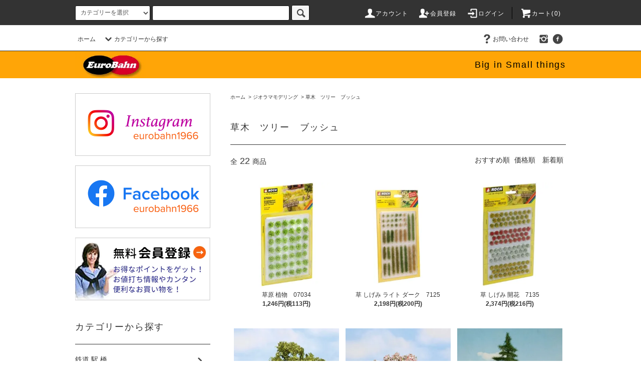

--- FILE ---
content_type: text/html; charset=EUC-JP
request_url: https://euro-bahn.com/?mode=cate&cbid=2777847&csid=2
body_size: 15256
content:
<!DOCTYPE html PUBLIC "-//W3C//DTD XHTML 1.0 Transitional//EN" "http://www.w3.org/TR/xhtml1/DTD/xhtml1-transitional.dtd">
<html xmlns:og="http://ogp.me/ns#" xmlns:fb="http://www.facebook.com/2008/fbml" xmlns:mixi="http://mixi-platform.com/ns#" xmlns="http://www.w3.org/1999/xhtml" xml:lang="ja" lang="ja" dir="ltr">
<head>
<meta http-equiv="content-type" content="text/html; charset=euc-jp" />
<meta http-equiv="X-UA-Compatible" content="IE=edge,chrome=1" />
<title>草木　ツリー　ブッシュ - EuroBahn</title>
<meta name="Keywords" content="草木　ツリー　ブッシュ,euro-bahn" />
<meta name="Description" content="" />
<meta name="Author" content="" />
<meta name="Copyright" content="GMOペパボ" />
<meta http-equiv="content-style-type" content="text/css" />
<meta http-equiv="content-script-type" content="text/javascript" />
<link rel="stylesheet" href="https://euro-bahn.com/css/framework/colormekit.css" type="text/css" />
<link rel="stylesheet" href="https://euro-bahn.com/css/framework/colormekit-responsive.css" type="text/css" />
<link rel="stylesheet" href="https://img21.shop-pro.jp/PA01478/701/css/2/index.css?cmsp_timestamp=20250606151547" type="text/css" />
<link rel="stylesheet" href="https://img21.shop-pro.jp/PA01478/701/css/2/product_list.css?cmsp_timestamp=20250606151547" type="text/css" />

<link rel="alternate" type="application/rss+xml" title="rss" href="https://euro-bahn.com/?mode=rss" />
<link rel="shortcut icon" href="https://img21.shop-pro.jp/PA01478/701/favicon.ico?cmsp_timestamp=20250624120110" />
<script type="text/javascript" src="//ajax.googleapis.com/ajax/libs/jquery/1.11.0/jquery.min.js" ></script>
<meta property="og:title" content="草木　ツリー　ブッシュ - EuroBahn" />
<meta property="og:description" content="" />
<meta property="og:url" content="https://euro-bahn.com?mode=cate&cbid=2777847&csid=2" />
<meta property="og:site_name" content="EuroBahn" />
<meta property="og:image" content=""/>
<script>
  var Colorme = {"page":"product_list","shop":{"account_id":"PA01478701","title":"EuroBahn"},"basket":{"total_price":0,"items":[]},"customer":{"id":null}};

  (function() {
    function insertScriptTags() {
      var scriptTagDetails = [{"src":"https:\/\/disable-right-click.colorme.app\/js\/disable-right-click.js","integrity":null}];
      var entry = document.getElementsByTagName('script')[0];

      scriptTagDetails.forEach(function(tagDetail) {
        var script = document.createElement('script');

        script.type = 'text/javascript';
        script.src = tagDetail.src;
        script.async = true;

        if( tagDetail.integrity ) {
          script.integrity = tagDetail.integrity;
          script.setAttribute('crossorigin', 'anonymous');
        }

        entry.parentNode.insertBefore(script, entry);
      })
    }

    window.addEventListener('load', insertScriptTags, false);
  })();
</script>
<script async src="https://zen.one/analytics.js"></script>
</head>
<body>
<meta name="colorme-acc-payload" content="?st=1&pt=10028&ut=2777847,2&at=PA01478701&v=20251109103708&re=&cn=50dffc3730f549967bc302b994280a3e" width="1" height="1" alt="" /><script>!function(){"use strict";Array.prototype.slice.call(document.getElementsByTagName("script")).filter((function(t){return t.src&&t.src.match(new RegExp("dist/acc-track.js$"))})).forEach((function(t){return document.body.removeChild(t)})),function t(c){var r=arguments.length>1&&void 0!==arguments[1]?arguments[1]:0;if(!(r>=c.length)){var e=document.createElement("script");e.onerror=function(){return t(c,r+1)},e.src="https://"+c[r]+"/dist/acc-track.js?rev=3",document.body.appendChild(e)}}(["acclog001.shop-pro.jp","acclog002.shop-pro.jp"])}();</script><script src="https://img.shop-pro.jp/tmpl_js/76/jquery.tile.js"></script>
<script src="https://img.shop-pro.jp/tmpl_js/76/jquery.skOuterClick.js"></script>
<script src="https://img.shop-pro.jp/tmpl_js/76/smoothscroll.js"></script>
<script src="https://img.shop-pro.jp/tmpl_js/76/utility.index.js"></script>

<div class="cart_in_modal__bg show_while_cart_in_connecting spinner" style="display: none;"></div>
<div id="wrapper">
  <div id="header">
    <div class="header_top">
      <div class="header_top_inner container">
        <form action="https://euro-bahn.com/" method="GET" class="search_form visible-desktop">
          <input type="hidden" name="mode" value="srh" />
          <select name="cid" class="search_select">
            <option value="">カテゴリーを選択</option>
                          <option value="2773061,0">鉄道 駅 橋</option>
                          <option value="2777838,0">工場　農場</option>
                          <option value="2777839,0">お店　サービス</option>
                          <option value="2777840,0">ハウス　住宅</option>
                          <option value="2777841,0">教会　城</option>
                          <option value="2777842,0">遊園地　公園</option>
                          <option value="2777843,0">パブリック　交通</option>
                          <option value="2777844,0">Preiser　フィギュア</option>
                          <option value="2777845,0">人形　ミニチュアカー</option>
                          <option value="2777846,0">ライティング照明</option>
                          <option value="2777847,0">ジオラマモデリング</option>
                      </select>
          <input type="text" name="keyword" class="search_box" />
          <button class="btn_search btn btn-xs"><i class="icon-lg-b icon-search"></i></button>
        </form>
        <ul class="header_nav_headline inline visible-desktop">
          <li>
            <a href="https://euro-bahn.com/?mode=myaccount"><i class="icon-lg-w icon-user"></i>アカウント</a>
          </li>
                                                    <li>
                  <a href="https://euro-bahn.com/customer/signup/new"><i class="icon-lg-w icon-adduser"></i>会員登録</a>
                </li>
                            <li>
                <a href="https://euro-bahn.com/?mode=login&shop_back_url=https%3A%2F%2Feuro-bahn.com%2F"><i class="icon-lg-w icon-login"></i>ログイン</a>
              </li>
                                <li class="headline_viewcart">
                        <a href="https://euro-bahn.com/cart/proxy/basket?shop_id=PA01478701&shop_domain=euro-bahn.com"><i class="icon-lg-w icon-cart"></i>カート(0)</span></a>
                      </li>
        </ul>
        <div class="header_nav_phone hidden-desktop">
          <span class="nav_btn_phone"><i class="icon-lg-w icon-list"></i>メニュー</span>
          <div class="header_nav_lst_phone">
            <ul class="unstyled">
              <li>
                <a href="https://euro-bahn.com/">ホーム</a>
              </li>
              <li>
                                <a href="https://euro-bahn.com/cart/proxy/basket?shop_id=PA01478701&shop_domain=euro-bahn.com">カートを見る</a>
                              </li>
              <li>
                <a href="https://euro-bahn.com/?mode=myaccount">アカウント</a>
              </li>
                                                                    <li>
                      <a href="https://euro-bahn.com/customer/signup/new">会員登録</a>
                    </li>
                                    <li>
                    <a href="https://euro-bahn.com/?mode=login&shop_back_url=https%3A%2F%2Feuro-bahn.com%2F">ログイン</a>
                  </li>
                                                                        <li>
                <a href="https://euro-bahn.shop-pro.jp/customer/inquiries/new">お問い合わせ</a>
              </li>
            </ul>
          </div>
        </div>
      </div>
    </div>
    <div class="header_mid hidden-phone">
      <div class="header_mid_inner container">
        <div class="header_nav_global">
          <ul class="header_nav_global_left inline">
            <li><a href="https://euro-bahn.com/">ホーム</a></li>
            <li class="header_nav_global_left_category">
              <a href="javascript:void(0)"><i class="icon-lg-b icon-chevron_down"></i>カテゴリーから探す</a>
              <div class="header_nav_global_box header_nav_global_box_catogory row">
                <p class="header_nav_global_box_heading col col-lg-3">CATEGORY SEARCH</p>
                <div class="header_nav_global_box_detail col col-lg-9 row">
                                                                                    
                                            <ul class="row header_nav_global_box_lists col col-lg-4 col-md-4 col-sm-6 col-xs-12 unstyled">
                                        <li>
                      <a href="https://euro-bahn.com/?mode=cate&cbid=2773061&csid=0">
                        鉄道 駅 橋
                      </a>
                    </li>
                                                                                                  <li>
                      <a href="https://euro-bahn.com/?mode=cate&cbid=2777838&csid=0">
                        工場　農場
                      </a>
                    </li>
                                                                                                  <li>
                      <a href="https://euro-bahn.com/?mode=cate&cbid=2777839&csid=0">
                        お店　サービス
                      </a>
                    </li>
                                                                                                  <li>
                      <a href="https://euro-bahn.com/?mode=cate&cbid=2777840&csid=0">
                        ハウス　住宅
                      </a>
                    </li>
                                          </ul>
                      <ul class="row header_nav_global_box_lists col col-lg-4 col-md-4 col-sm-6 col-xs-12 unstyled">
                                                                                                  <li>
                      <a href="https://euro-bahn.com/?mode=cate&cbid=2777841&csid=0">
                        教会　城
                      </a>
                    </li>
                                                                                                  <li>
                      <a href="https://euro-bahn.com/?mode=cate&cbid=2777842&csid=0">
                        遊園地　公園
                      </a>
                    </li>
                                                                                                  <li>
                      <a href="https://euro-bahn.com/?mode=cate&cbid=2777843&csid=0">
                        パブリック　交通
                      </a>
                    </li>
                                                                                                  <li>
                      <a href="https://euro-bahn.com/?mode=cate&cbid=2777844&csid=0">
                        Preiser　フィギュア
                      </a>
                    </li>
                                          </ul>
                      <ul class="row header_nav_global_box_lists col col-lg-4 col-md-4 col-sm-6 col-xs-12 unstyled">
                                                                                                  <li>
                      <a href="https://euro-bahn.com/?mode=cate&cbid=2777845&csid=0">
                        人形　ミニチュアカー
                      </a>
                    </li>
                                                                                                  <li>
                      <a href="https://euro-bahn.com/?mode=cate&cbid=2777846&csid=0">
                        ライティング照明
                      </a>
                    </li>
                                                                                                  <li>
                      <a href="https://euro-bahn.com/?mode=cate&cbid=2777847&csid=0">
                        ジオラマモデリング
                      </a>
                    </li>
                                                              </ul>
                                                      </div>
              </div>
            </li>
                                  </ul>
          <ul class="header_nav_global_right inline">
                                    <li class="visible-desktop"><a href="https://euro-bahn.shop-pro.jp/customer/inquiries/new"><i class="icon-lg-b icon-help"></i>お問い合わせ</a></li>
            <li>



                                                <ul class="header_nav_global_social inline">
                                            <li>
                  <a href="https://instagram.com/eurobahn1966" target="_blank"><i class="icon-lg-b icon-instagram"></i></a>
                </li>
                                            <li>
                  <a href="https://facebook.com/EuroBahn1966" target="_blank"><i class="icon-lg-b icon-c_facebook"></i></a>
                </li>
                                          
            


            </li>
          </ul>
        </div>
      </div>
    </div>
    <div class="header_eurobahn">
    <div class="header_btm container clearfix">
              <h1 class="header_logo"><a href="https://euro-bahn.com/"><img src="https://img21.shop-pro.jp/PA01478/701/PA01478701.jpg?cmsp_timestamp=20250624120110" alt="EuroBahn" /></a></h1>
      


                                    <p class="header_lead">Big in Small things</p>
      
                        <ul class="header_nav_global_social inline visible-phone">
                          <li>
            <a href="https://facebook.com/EuroBahn1966" target="_blank"><i class="icon-lg-b icon-c_facebook"></i></a>
          </li>
                          <li>
            <a href="https://instagram.com/eurobahn1966" target="_blank"><i class="icon-lg-b icon-instagram"></i></a>
          </li>
                        
      </ul>
      


              <form action="https://euro-bahn.com/" method="GET" class="search_form visible-phone">
          <input type="hidden" name="mode" value="srh" />
          <select name="cid" class="search_select">
            <option value="">カテゴリーを選択</option>
                          <option value="2773061,0">鉄道 駅 橋</option>
                          <option value="2777838,0">工場　農場</option>
                          <option value="2777839,0">お店　サービス</option>
                          <option value="2777840,0">ハウス　住宅</option>
                          <option value="2777841,0">教会　城</option>
                          <option value="2777842,0">遊園地　公園</option>
                          <option value="2777843,0">パブリック　交通</option>
                          <option value="2777844,0">Preiser　フィギュア</option>
                          <option value="2777845,0">人形　ミニチュアカー</option>
                          <option value="2777846,0">ライティング照明</option>
                          <option value="2777847,0">ジオラマモデリング</option>
                      </select>
          <input type="text" name="keyword" class="search_box" />
          <button class="btn_search btn btn-xs"><i class="icon-lg-b icon-search"></i></button>
        </form>
          </div>
		</div>
  </div>
  <div class="main row">
    <div id="contents" class="contents  col col-md-9 col-sm-12">
      <script src="https://img.shop-pro.jp/tmpl_js/76/utility.product_list.js"></script>

<div>
  
    

  
    

  
    

  
  <ul class="pankuzu_lists inline container">
    <li class="pankuzu_list"><a href="https://euro-bahn.com/">ホーム</a></li>
                  <li class="pankuzu_list">&nbsp;&gt;&nbsp;<a href="?mode=cate&cbid=2777847&csid=0">ジオラマモデリング</a></li>
                    <li class="pankuzu_list">&nbsp;&gt;&nbsp;<a href="?mode=cate&cbid=2777847&csid=2">草木　ツリー　ブッシュ</a></li>
            </ul>
  

  
    

  
    

  <h2 class="heading productlist_heading">
          草木　ツリー　ブッシュ
      </h2>

      
    <div class="clearfix">
      <p class="productlist_number hidden-phone">全<span>22</span>商品</p>
      <p class="productlist_sort">
        おすすめ順
                          <a href="?mode=cate&cbid=2777847&csid=2&sort=p">価格順</a>                  <a href="?mode=cate&cbid=2777847&csid=2&sort=n">新着順</a>      </p>
    </div>
    
    
    <div class="pagerlist_sp pagerlist_sp_top col-md-12 col-lg-12 col visible-phone">
      <ul class="unstyled">
        <li>
                      <span class="btn btn-03 disabled">&lt; Prev</span>
                  </li>
        <li>
                      <a href="?mode=cate&cbid=2777847&csid=2&page=2" class="btn btn-03">Next &gt;</a>
                  </li>
      </ul>
      <div class="pagerlist_pos">
        全<span>22</span>商品&nbsp;<span>1</span>-<span>12</span>表示
      </div>
    </div>
    
    
    <ul class="row unstyled productlist_lists">
              <li class="col col-sm-4 col-lg-4 productlist_list">
          <a href="?pid=166972139">
                          <img src="https://img21.shop-pro.jp/PA01478/701/product/166972139_th.jpg?cmsp_timestamp=20220416195349" alt="草原 植物　07034" class="show item_img" />
                      </a>
          <a href="?pid=166972139">
            <span class="item_name show">草原 植物　07034</span>
          </a>
                                                <span class="item_price show">1,246円(税113円)</span>
                              </li>
              <li class="col col-sm-4 col-lg-4 productlist_list">
          <a href="?pid=166972140">
                          <img src="https://img21.shop-pro.jp/PA01478/701/product/166972140_th.jpg?cmsp_timestamp=20220416195053" alt="草 しげみ ライト ダーク　7125" class="show item_img" />
                      </a>
          <a href="?pid=166972140">
            <span class="item_name show">草 しげみ ライト ダーク　7125</span>
          </a>
                                                <span class="item_price show">2,198円(税200円)</span>
                              </li>
              <li class="col col-sm-4 col-lg-4 productlist_list">
          <a href="?pid=166972142">
                          <img src="https://img21.shop-pro.jp/PA01478/701/product/166972142_th.jpg?cmsp_timestamp=20220416194534" alt="草 しげみ 開花　7135" class="show item_img" />
                      </a>
          <a href="?pid=166972142">
            <span class="item_name show">草 しげみ 開花　7135</span>
          </a>
                                                <span class="item_price show">2,374円(税216円)</span>
                              </li>
              <li class="col col-sm-4 col-lg-4 productlist_list">
          <a href="?pid=166972146">
                          <img src="https://img21.shop-pro.jp/PA01478/701/product/166972146_th.jpg?cmsp_timestamp=20220416193116" alt="果樹　21550" class="show item_img" />
                      </a>
          <a href="?pid=166972146">
            <span class="item_name show">果樹　21550</span>
          </a>
                                                <span class="item_price show">1,540円(税140円)</span>
                              </li>
              <li class="col col-sm-4 col-lg-4 productlist_list">
          <a href="?pid=166972148">
                          <img src="https://img21.shop-pro.jp/PA01478/701/product/166972148_th.jpg?cmsp_timestamp=20220416192831" alt="果樹（開花）　21570" class="show item_img" />
                      </a>
          <a href="?pid=166972148">
            <span class="item_name show">果樹（開花）　21570</span>
          </a>
                                                <span class="item_price show">1,540円(税140円)</span>
                              </li>
              <li class="col col-sm-4 col-lg-4 productlist_list">
          <a href="?pid=166972150">
                          <img src="https://img21.shop-pro.jp/PA01478/701/product/166972150_th.jpg?cmsp_timestamp=20220416074158" alt="モミの木（高)　21812" class="show item_img" />
                      </a>
          <a href="?pid=166972150">
            <span class="item_name show">モミの木（高)　21812</span>
          </a>
                                                <span class="item_price show">2,357円(税214円)</span>
                              </li>
              <li class="col col-sm-4 col-lg-4 productlist_list">
          <a href="?pid=166972151">
                          <img src="https://img21.shop-pro.jp/PA01478/701/product/166972151_th.jpg?cmsp_timestamp=20220416073835" alt="トウヒ　21817" class="show item_img" />
                      </a>
          <a href="?pid=166972151">
            <span class="item_name show">トウヒ　21817</span>
          </a>
                                                <span class="item_price show">2,178円(税198円)</span>
                              </li>
              <li class="col col-sm-4 col-lg-4 productlist_list">
          <a href="?pid=166972152">
                          <img src="https://img21.shop-pro.jp/PA01478/701/product/166972152_th.jpg?cmsp_timestamp=20220416073539" alt="カサマツ 21992" class="show item_img" />
                      </a>
          <a href="?pid=166972152">
            <span class="item_name show">カサマツ 21992</span>
          </a>
                                                <span class="item_price show">4,158円(税378円)</span>
                              </li>
              <li class="col col-sm-4 col-lg-4 productlist_list">
          <a href="?pid=166972153">
                          <img src="https://img21.shop-pro.jp/PA01478/701/product/166972153_th.jpg?cmsp_timestamp=20220416073139" alt="一本松の木　21997" class="show item_img" />
                      </a>
          <a href="?pid=166972153">
            <span class="item_name show">一本松の木　21997</span>
          </a>
                                                <span class="item_price show">1,738円(税158円)</span>
                              </li>
              <li class="col col-sm-4 col-lg-4 productlist_list">
          <a href="?pid=166972154">
                          <img src="https://img21.shop-pro.jp/PA01478/701/product/166972154_th.jpg?cmsp_timestamp=20220416072731" alt="森の樹木セット　24622" class="show item_img" />
                      </a>
          <a href="?pid=166972154">
            <span class="item_name show">森の樹木セット　24622</span>
          </a>
                                                <span class="item_price show">4,398円(税400円)</span>
                              </li>
              <li class="col col-sm-4 col-lg-4 productlist_list">
          <a href="?pid=166972155">
                          <img src="https://img21.shop-pro.jp/PA01478/701/product/166972155_th.jpg?cmsp_timestamp=20220416072455" alt="モミの木 6本セット　24642" class="show item_img" />
                      </a>
          <a href="?pid=166972155">
            <span class="item_name show">モミの木 6本セット　24642</span>
          </a>
                                                <span class="item_price show">3,080円(税280円)</span>
                              </li>
              <li class="col col-sm-4 col-lg-4 productlist_list">
          <a href="?pid=166972158">
                          <img src="https://img21.shop-pro.jp/PA01478/701/product/166972158_th.jpg?cmsp_timestamp=20220416071514" alt="ポプラ　25098" class="show item_img" />
                      </a>
          <a href="?pid=166972158">
            <span class="item_name show">ポプラ　25098</span>
          </a>
                                                <span class="item_price show">4,749円(税432円)</span>
                              </li>
          </ul>
    
    
    <div class="pagerlist col-md-12 col-lg-12 col hidden-phone">
      <ul class="unstyled text-center">
        <li><span>&lt;</span></li>
                  <li>
                                      <span>1</span>
                                  </li>
                  <li>
                                      <a href="?mode=cate&cbid=2777847&csid=2&page=2">2</a>
                                  </li>
                <li><a href="?mode=cate&cbid=2777847&csid=2&page=2">&gt;</a></li>
      </ul>
    </div>
    <div class="pagerlist_sp pagerlist_sp_btm col-md-12 col-lg-12 col visible-phone">
      <div class="pagerlist_pos">
        全<span>22</span>商品&nbsp;<span>1</span>-<span>12</span>表示
      </div>
      <ul class="unstyled">
        <li>
                      <span class="btn btn-03 disabled">&lt; Prev</span>
                  </li>
        <li>
                      <a href="?mode=cate&cbid=2777847&csid=2&page=2" class="btn btn-03">Next &gt;</a>
                  </li>
      </ul>
    </div>

    
  
  
    

  
    

  
    

</div>    </div>
    <div id="side" class="side col col-md-3 col-sm-12 hidden-phone">
      


                                    <ul class="side_banner side_banner_lists unstyled">
            <li class="side_banner_list"> <a href="https://instagram.com/eurobahn1966" target="_blank"><img src="https://img21.shop-pro.jp/PA01478/701/etc/eurobahn-insta.png?cmsp_timestamp=20220119231349" alt="ユーロバーン インスタグラム" /></a></li>
            <li class="side_banner_list"><a href="https://facebook.com/EuroBahn1966" target="_blank"><img src="https://img21.shop-pro.jp/PA01478/701/etc/eurobahn-fb.png?cmsp_timestamp=20220119231445" alt="ユーロバーン フェイスブック" /></a></li>
            <li class="side_banner_list"><a href="https://euro-bahn.com/customer/signup/new"><img src="https://img21.shop-pro.jp/PA01478/701/etc/eurobahn-member.jpg?cmsp_timestamp=20220119231501" alt="ユーロバーン 無料会員登録" /></a></li>
          </ul>
      


      
                        <div class="side_category">
            <h3 class="heading side_category_heading">カテゴリーから探す</h3>
            <ul class="lists side_category_lists unstyled">
                              <li class="list side_category_list">
                  <a href="https://euro-bahn.com/?mode=cate&cbid=2773061&csid=0" class="list_link show">
                    <span class="list_icon_arrow icon-lg-b icon-chevron_right"></span>
                    <span class="list_link_name">鉄道 駅 橋</span>
                  </a>
                                                            <ul class="lists side_subcategory_lists unstyled">
                        <li class="list side_subcategory_list visible-phone">
                          <a href="https://euro-bahn.com/?mode=cate&cbid=2773061&csid=0" class="list_link show">
                            <span class="list_icon_arrow icon-lg-b icon-chevron_right"></span>
                            <span class="list_link_name">全ての鉄道 駅 橋</span>
                          </a>
                        </li>
                                          <li class="list side_subcategory_list">
                        <a href="https://euro-bahn.com/?mode=cate&cbid=2773061&csid=1" class="list_link show">
                          <span class="list_icon_arrow icon-lg-b icon-chevron_right visible-phone"></span>
                          <span class="list_link_name">駅　ホーム</span>
                        </a>
                      </li>
                                                                                <li class="list side_subcategory_list">
                        <a href="https://euro-bahn.com/?mode=cate&cbid=2773061&csid=2" class="list_link show">
                          <span class="list_icon_arrow icon-lg-b icon-chevron_right visible-phone"></span>
                          <span class="list_link_name">機関庫　操車場</span>
                        </a>
                      </li>
                                                                                <li class="list side_subcategory_list">
                        <a href="https://euro-bahn.com/?mode=cate&cbid=2773061&csid=3" class="list_link show">
                          <span class="list_icon_arrow icon-lg-b icon-chevron_right visible-phone"></span>
                          <span class="list_link_name">鉄橋　トンネル</span>
                        </a>
                      </li>
                                                                                <li class="list side_subcategory_list">
                        <a href="https://euro-bahn.com/?mode=cate&cbid=2773061&csid=4" class="list_link show">
                          <span class="list_icon_arrow icon-lg-b icon-chevron_right visible-phone"></span>
                          <span class="list_link_name">その他鉄道施設</span>
                        </a>
                      </li>
                                                                                <li class="list side_subcategory_list">
                        <a href="https://euro-bahn.com/?mode=cate&cbid=2773061&csid=5" class="list_link show">
                          <span class="list_icon_arrow icon-lg-b icon-chevron_right visible-phone"></span>
                          <span class="list_link_name">NZゲージ</span>
                        </a>
                      </li>
                    </ul>                                  </li>
                              <li class="list side_category_list">
                  <a href="https://euro-bahn.com/?mode=cate&cbid=2777838&csid=0" class="list_link show">
                    <span class="list_icon_arrow icon-lg-b icon-chevron_right"></span>
                    <span class="list_link_name">工場　農場</span>
                  </a>
                                                            <ul class="lists side_subcategory_lists unstyled">
                        <li class="list side_subcategory_list visible-phone">
                          <a href="https://euro-bahn.com/?mode=cate&cbid=2777838&csid=0" class="list_link show">
                            <span class="list_icon_arrow icon-lg-b icon-chevron_right"></span>
                            <span class="list_link_name">全ての工場　農場</span>
                          </a>
                        </li>
                                          <li class="list side_subcategory_list">
                        <a href="https://euro-bahn.com/?mode=cate&cbid=2777838&csid=1" class="list_link show">
                          <span class="list_icon_arrow icon-lg-b icon-chevron_right visible-phone"></span>
                          <span class="list_link_name">工場　建設</span>
                        </a>
                      </li>
                                                                                <li class="list side_subcategory_list">
                        <a href="https://euro-bahn.com/?mode=cate&cbid=2777838&csid=3" class="list_link show">
                          <span class="list_icon_arrow icon-lg-b icon-chevron_right visible-phone"></span>
                          <span class="list_link_name">農場　牧畜</span>
                        </a>
                      </li>
                                                                                <li class="list side_subcategory_list">
                        <a href="https://euro-bahn.com/?mode=cate&cbid=2777838&csid=4" class="list_link show">
                          <span class="list_icon_arrow icon-lg-b icon-chevron_right visible-phone"></span>
                          <span class="list_link_name">NZゲージ</span>
                        </a>
                      </li>
                    </ul>                                  </li>
                              <li class="list side_category_list">
                  <a href="https://euro-bahn.com/?mode=cate&cbid=2777839&csid=0" class="list_link show">
                    <span class="list_icon_arrow icon-lg-b icon-chevron_right"></span>
                    <span class="list_link_name">お店　サービス</span>
                  </a>
                                                            <ul class="lists side_subcategory_lists unstyled">
                        <li class="list side_subcategory_list visible-phone">
                          <a href="https://euro-bahn.com/?mode=cate&cbid=2777839&csid=0" class="list_link show">
                            <span class="list_icon_arrow icon-lg-b icon-chevron_right"></span>
                            <span class="list_link_name">全てのお店　サービス</span>
                          </a>
                        </li>
                                          <li class="list side_subcategory_list">
                        <a href="https://euro-bahn.com/?mode=cate&cbid=2777839&csid=1" class="list_link show">
                          <span class="list_icon_arrow icon-lg-b icon-chevron_right visible-phone"></span>
                          <span class="list_link_name">Shop　お店</span>
                        </a>
                      </li>
                                                                                <li class="list side_subcategory_list">
                        <a href="https://euro-bahn.com/?mode=cate&cbid=2777839&csid=2" class="list_link show">
                          <span class="list_icon_arrow icon-lg-b icon-chevron_right visible-phone"></span>
                          <span class="list_link_name">サービス</span>
                        </a>
                      </li>
                                                                                <li class="list side_subcategory_list">
                        <a href="https://euro-bahn.com/?mode=cate&cbid=2777839&csid=3" class="list_link show">
                          <span class="list_icon_arrow icon-lg-b icon-chevron_right visible-phone"></span>
                          <span class="list_link_name">NZゲージ</span>
                        </a>
                      </li>
                    </ul>                                  </li>
                              <li class="list side_category_list">
                  <a href="https://euro-bahn.com/?mode=cate&cbid=2777840&csid=0" class="list_link show">
                    <span class="list_icon_arrow icon-lg-b icon-chevron_right"></span>
                    <span class="list_link_name">ハウス　住宅</span>
                  </a>
                                                            <ul class="lists side_subcategory_lists unstyled">
                        <li class="list side_subcategory_list visible-phone">
                          <a href="https://euro-bahn.com/?mode=cate&cbid=2777840&csid=0" class="list_link show">
                            <span class="list_icon_arrow icon-lg-b icon-chevron_right"></span>
                            <span class="list_link_name">全てのハウス　住宅</span>
                          </a>
                        </li>
                                          <li class="list side_subcategory_list">
                        <a href="https://euro-bahn.com/?mode=cate&cbid=2777840&csid=1" class="list_link show">
                          <span class="list_icon_arrow icon-lg-b icon-chevron_right visible-phone"></span>
                          <span class="list_link_name">田舎　村</span>
                        </a>
                      </li>
                                                                                <li class="list side_subcategory_list">
                        <a href="https://euro-bahn.com/?mode=cate&cbid=2777840&csid=2" class="list_link show">
                          <span class="list_icon_arrow icon-lg-b icon-chevron_right visible-phone"></span>
                          <span class="list_link_name">都市　街</span>
                        </a>
                      </li>
                                                                                <li class="list side_subcategory_list">
                        <a href="https://euro-bahn.com/?mode=cate&cbid=2777840&csid=3" class="list_link show">
                          <span class="list_icon_arrow icon-lg-b icon-chevron_right visible-phone"></span>
                          <span class="list_link_name">アルペン</span>
                        </a>
                      </li>
                                                                                <li class="list side_subcategory_list">
                        <a href="https://euro-bahn.com/?mode=cate&cbid=2777840&csid=4" class="list_link show">
                          <span class="list_icon_arrow icon-lg-b icon-chevron_right visible-phone"></span>
                          <span class="list_link_name">NZゲージ</span>
                        </a>
                      </li>
                    </ul>                                  </li>
                              <li class="list side_category_list">
                  <a href="https://euro-bahn.com/?mode=cate&cbid=2777841&csid=0" class="list_link show">
                    <span class="list_icon_arrow icon-lg-b icon-chevron_right"></span>
                    <span class="list_link_name">教会　城</span>
                  </a>
                                                            <ul class="lists side_subcategory_lists unstyled">
                        <li class="list side_subcategory_list visible-phone">
                          <a href="https://euro-bahn.com/?mode=cate&cbid=2777841&csid=0" class="list_link show">
                            <span class="list_icon_arrow icon-lg-b icon-chevron_right"></span>
                            <span class="list_link_name">全ての教会　城</span>
                          </a>
                        </li>
                                          <li class="list side_subcategory_list">
                        <a href="https://euro-bahn.com/?mode=cate&cbid=2777841&csid=1" class="list_link show">
                          <span class="list_icon_arrow icon-lg-b icon-chevron_right visible-phone"></span>
                          <span class="list_link_name">教会</span>
                        </a>
                      </li>
                                                                                <li class="list side_subcategory_list">
                        <a href="https://euro-bahn.com/?mode=cate&cbid=2777841&csid=2" class="list_link show">
                          <span class="list_icon_arrow icon-lg-b icon-chevron_right visible-phone"></span>
                          <span class="list_link_name">その他</span>
                        </a>
                      </li>
                                                                                <li class="list side_subcategory_list">
                        <a href="https://euro-bahn.com/?mode=cate&cbid=2777841&csid=3" class="list_link show">
                          <span class="list_icon_arrow icon-lg-b icon-chevron_right visible-phone"></span>
                          <span class="list_link_name">NZゲージ</span>
                        </a>
                      </li>
                    </ul>                                  </li>
                              <li class="list side_category_list">
                  <a href="https://euro-bahn.com/?mode=cate&cbid=2777842&csid=0" class="list_link show">
                    <span class="list_icon_arrow icon-lg-b icon-chevron_right"></span>
                    <span class="list_link_name">遊園地　公園</span>
                  </a>
                                                            <ul class="lists side_subcategory_lists unstyled">
                        <li class="list side_subcategory_list visible-phone">
                          <a href="https://euro-bahn.com/?mode=cate&cbid=2777842&csid=0" class="list_link show">
                            <span class="list_icon_arrow icon-lg-b icon-chevron_right"></span>
                            <span class="list_link_name">全ての遊園地　公園</span>
                          </a>
                        </li>
                                          <li class="list side_subcategory_list">
                        <a href="https://euro-bahn.com/?mode=cate&cbid=2777842&csid=1" class="list_link show">
                          <span class="list_icon_arrow icon-lg-b icon-chevron_right visible-phone"></span>
                          <span class="list_link_name">遊園地</span>
                        </a>
                      </li>
                                                                                <li class="list side_subcategory_list">
                        <a href="https://euro-bahn.com/?mode=cate&cbid=2777842&csid=2" class="list_link show">
                          <span class="list_icon_arrow icon-lg-b icon-chevron_right visible-phone"></span>
                          <span class="list_link_name">公園　動物園　スポーツ</span>
                        </a>
                      </li>
                                                                                <li class="list side_subcategory_list">
                        <a href="https://euro-bahn.com/?mode=cate&cbid=2777842&csid=3" class="list_link show">
                          <span class="list_icon_arrow icon-lg-b icon-chevron_right visible-phone"></span>
                          <span class="list_link_name">NZゲージ</span>
                        </a>
                      </li>
                    </ul>                                  </li>
                              <li class="list side_category_list">
                  <a href="https://euro-bahn.com/?mode=cate&cbid=2777843&csid=0" class="list_link show">
                    <span class="list_icon_arrow icon-lg-b icon-chevron_right"></span>
                    <span class="list_link_name">パブリック　交通</span>
                  </a>
                                                            <ul class="lists side_subcategory_lists unstyled">
                        <li class="list side_subcategory_list visible-phone">
                          <a href="https://euro-bahn.com/?mode=cate&cbid=2777843&csid=0" class="list_link show">
                            <span class="list_icon_arrow icon-lg-b icon-chevron_right"></span>
                            <span class="list_link_name">全てのパブリック　交通</span>
                          </a>
                        </li>
                                          <li class="list side_subcategory_list">
                        <a href="https://euro-bahn.com/?mode=cate&cbid=2777843&csid=1" class="list_link show">
                          <span class="list_icon_arrow icon-lg-b icon-chevron_right visible-phone"></span>
                          <span class="list_link_name">パブリック</span>
                        </a>
                      </li>
                                                                                <li class="list side_subcategory_list">
                        <a href="https://euro-bahn.com/?mode=cate&cbid=2777843&csid=2" class="list_link show">
                          <span class="list_icon_arrow icon-lg-b icon-chevron_right visible-phone"></span>
                          <span class="list_link_name">交通　運輸</span>
                        </a>
                      </li>
                                                                                <li class="list side_subcategory_list">
                        <a href="https://euro-bahn.com/?mode=cate&cbid=2777843&csid=3" class="list_link show">
                          <span class="list_icon_arrow icon-lg-b icon-chevron_right visible-phone"></span>
                          <span class="list_link_name">NZゲージ</span>
                        </a>
                      </li>
                    </ul>                                  </li>
                              <li class="list side_category_list">
                  <a href="https://euro-bahn.com/?mode=cate&cbid=2777844&csid=0" class="list_link show">
                    <span class="list_icon_arrow icon-lg-b icon-chevron_right"></span>
                    <span class="list_link_name">Preiser　フィギュア</span>
                  </a>
                                                            <ul class="lists side_subcategory_lists unstyled">
                        <li class="list side_subcategory_list visible-phone">
                          <a href="https://euro-bahn.com/?mode=cate&cbid=2777844&csid=0" class="list_link show">
                            <span class="list_icon_arrow icon-lg-b icon-chevron_right"></span>
                            <span class="list_link_name">全てのPreiser　フィギュア</span>
                          </a>
                        </li>
                                          <li class="list side_subcategory_list">
                        <a href="https://euro-bahn.com/?mode=cate&cbid=2777844&csid=1" class="list_link show">
                          <span class="list_icon_arrow icon-lg-b icon-chevron_right visible-phone"></span>
                          <span class="list_link_name">鉄道　駅</span>
                        </a>
                      </li>
                                                                                <li class="list side_subcategory_list">
                        <a href="https://euro-bahn.com/?mode=cate&cbid=2777844&csid=2" class="list_link show">
                          <span class="list_icon_arrow icon-lg-b icon-chevron_right visible-phone"></span>
                          <span class="list_link_name">乗客　旅客</span>
                        </a>
                      </li>
                                                                                <li class="list side_subcategory_list">
                        <a href="https://euro-bahn.com/?mode=cate&cbid=2777844&csid=3" class="list_link show">
                          <span class="list_icon_arrow icon-lg-b icon-chevron_right visible-phone"></span>
                          <span class="list_link_name">街　通り　ショッピング</span>
                        </a>
                      </li>
                                                                                <li class="list side_subcategory_list">
                        <a href="https://euro-bahn.com/?mode=cate&cbid=2777844&csid=4" class="list_link show">
                          <span class="list_icon_arrow icon-lg-b icon-chevron_right visible-phone"></span>
                          <span class="list_link_name">通行人</span>
                        </a>
                      </li>
                                                                                <li class="list side_subcategory_list">
                        <a href="https://euro-bahn.com/?mode=cate&cbid=2777844&csid=5" class="list_link show">
                          <span class="list_icon_arrow icon-lg-b icon-chevron_right visible-phone"></span>
                          <span class="list_link_name">若者　子供　女性　カップル</span>
                        </a>
                      </li>
                                                                                <li class="list side_subcategory_list">
                        <a href="https://euro-bahn.com/?mode=cate&cbid=2777844&csid=6" class="list_link show">
                          <span class="list_icon_arrow icon-lg-b icon-chevron_right visible-phone"></span>
                          <span class="list_link_name">自転車　バイク　メカニック</span>
                        </a>
                      </li>
                                                                                <li class="list side_subcategory_list">
                        <a href="https://euro-bahn.com/?mode=cate&cbid=2777844&csid=7" class="list_link show">
                          <span class="list_icon_arrow icon-lg-b icon-chevron_right visible-phone"></span>
                          <span class="list_link_name">着座　テーブル</span>
                        </a>
                      </li>
                                                                                <li class="list side_subcategory_list">
                        <a href="https://euro-bahn.com/?mode=cate&cbid=2777844&csid=8" class="list_link show">
                          <span class="list_icon_arrow icon-lg-b icon-chevron_right visible-phone"></span>
                          <span class="list_link_name">着座　乗客</span>
                        </a>
                      </li>
                                                                                <li class="list side_subcategory_list">
                        <a href="https://euro-bahn.com/?mode=cate&cbid=2777844&csid=9" class="list_link show">
                          <span class="list_icon_arrow icon-lg-b icon-chevron_right visible-phone"></span>
                          <span class="list_link_name">音楽　フェスタ　遊園地</span>
                        </a>
                      </li>
                                                                                <li class="list side_subcategory_list">
                        <a href="https://euro-bahn.com/?mode=cate&cbid=2777844&csid=10" class="list_link show">
                          <span class="list_icon_arrow icon-lg-b icon-chevron_right visible-phone"></span>
                          <span class="list_link_name">職人　ビジネス　ショップ</span>
                        </a>
                      </li>
                                                                                <li class="list side_subcategory_list">
                        <a href="https://euro-bahn.com/?mode=cate&cbid=2777844&csid=11" class="list_link show">
                          <span class="list_icon_arrow icon-lg-b icon-chevron_right visible-phone"></span>
                          <span class="list_link_name">警察　消防　救急　軍隊</span>
                        </a>
                      </li>
                                                                                <li class="list side_subcategory_list">
                        <a href="https://euro-bahn.com/?mode=cate&cbid=2777844&csid=12" class="list_link show">
                          <span class="list_icon_arrow icon-lg-b icon-chevron_right visible-phone"></span>
                          <span class="list_link_name">スポーツ　余暇　ビーチ</span>
                        </a>
                      </li>
                                                                                <li class="list side_subcategory_list">
                        <a href="https://euro-bahn.com/?mode=cate&cbid=2777844&csid=13" class="list_link show">
                          <span class="list_icon_arrow icon-lg-b icon-chevron_right visible-phone"></span>
                          <span class="list_link_name">家事家族　ガーデン</span>
                        </a>
                      </li>
                                                                                <li class="list side_subcategory_list">
                        <a href="https://euro-bahn.com/?mode=cate&cbid=2777844&csid=14" class="list_link show">
                          <span class="list_icon_arrow icon-lg-b icon-chevron_right visible-phone"></span>
                          <span class="list_link_name">教会　墓地　冠婚葬祭</span>
                        </a>
                      </li>
                                                                                <li class="list side_subcategory_list">
                        <a href="https://euro-bahn.com/?mode=cate&cbid=2777844&csid=15" class="list_link show">
                          <span class="list_icon_arrow icon-lg-b icon-chevron_right visible-phone"></span>
                          <span class="list_link_name">農家　牧場　山　アルプス</span>
                        </a>
                      </li>
                                                                                <li class="list side_subcategory_list">
                        <a href="https://euro-bahn.com/?mode=cate&cbid=2777844&csid=16" class="list_link show">
                          <span class="list_icon_arrow icon-lg-b icon-chevron_right visible-phone"></span>
                          <span class="list_link_name">動物</span>
                        </a>
                      </li>
                                                                                <li class="list side_subcategory_list">
                        <a href="https://euro-bahn.com/?mode=cate&cbid=2777844&csid=17" class="list_link show">
                          <span class="list_icon_arrow icon-lg-b icon-chevron_right visible-phone"></span>
                          <span class="list_link_name">未着色フィギュア</span>
                        </a>
                      </li>
                                                                                <li class="list side_subcategory_list">
                        <a href="https://euro-bahn.com/?mode=cate&cbid=2777844&csid=18" class="list_link show">
                          <span class="list_icon_arrow icon-lg-b icon-chevron_right visible-phone"></span>
                          <span class="list_link_name">車　馬車　乗り物</span>
                        </a>
                      </li>
                                                                                <li class="list side_subcategory_list">
                        <a href="https://euro-bahn.com/?mode=cate&cbid=2777844&csid=19" class="list_link show">
                          <span class="list_icon_arrow icon-lg-b icon-chevron_right visible-phone"></span>
                          <span class="list_link_name">アクセサリキット</span>
                        </a>
                      </li>
                                                                                <li class="list side_subcategory_list">
                        <a href="https://euro-bahn.com/?mode=cate&cbid=2777844&csid=20" class="list_link show">
                          <span class="list_icon_arrow icon-lg-b icon-chevron_right visible-phone"></span>
                          <span class="list_link_name">Nゲージ</span>
                        </a>
                      </li>
                                                                                <li class="list side_subcategory_list">
                        <a href="https://euro-bahn.com/?mode=cate&cbid=2777844&csid=21" class="list_link show">
                          <span class="list_icon_arrow icon-lg-b icon-chevron_right visible-phone"></span>
                          <span class="list_link_name">その他サイズ</span>
                        </a>
                      </li>
                    </ul>                                  </li>
                              <li class="list side_category_list">
                  <a href="https://euro-bahn.com/?mode=cate&cbid=2777845&csid=0" class="list_link show">
                    <span class="list_icon_arrow icon-lg-b icon-chevron_right"></span>
                    <span class="list_link_name">人形　ミニチュアカー</span>
                  </a>
                                                            <ul class="lists side_subcategory_lists unstyled">
                        <li class="list side_subcategory_list visible-phone">
                          <a href="https://euro-bahn.com/?mode=cate&cbid=2777845&csid=0" class="list_link show">
                            <span class="list_icon_arrow icon-lg-b icon-chevron_right"></span>
                            <span class="list_link_name">全ての人形　ミニチュアカー</span>
                          </a>
                        </li>
                                          <li class="list side_subcategory_list">
                        <a href="https://euro-bahn.com/?mode=cate&cbid=2777845&csid=1" class="list_link show">
                          <span class="list_icon_arrow icon-lg-b icon-chevron_right visible-phone"></span>
                          <span class="list_link_name">フィギュア</span>
                        </a>
                      </li>
                                                                                <li class="list side_subcategory_list">
                        <a href="https://euro-bahn.com/?mode=cate&cbid=2777845&csid=2" class="list_link show">
                          <span class="list_icon_arrow icon-lg-b icon-chevron_right visible-phone"></span>
                          <span class="list_link_name">動物　アクセサリ</span>
                        </a>
                      </li>
                                                                                <li class="list side_subcategory_list">
                        <a href="https://euro-bahn.com/?mode=cate&cbid=2777845&csid=3" class="list_link show">
                          <span class="list_icon_arrow icon-lg-b icon-chevron_right visible-phone"></span>
                          <span class="list_link_name">ミニカー　馬車</span>
                        </a>
                      </li>
                                                                                <li class="list side_subcategory_list">
                        <a href="https://euro-bahn.com/?mode=cate&cbid=2777845&csid=4" class="list_link show">
                          <span class="list_icon_arrow icon-lg-b icon-chevron_right visible-phone"></span>
                          <span class="list_link_name">FALLERカーシステム</span>
                        </a>
                      </li>
                                                                                <li class="list side_subcategory_list">
                        <a href="https://euro-bahn.com/?mode=cate&cbid=2777845&csid=5" class="list_link show">
                          <span class="list_icon_arrow icon-lg-b icon-chevron_right visible-phone"></span>
                          <span class="list_link_name">NZゲージ</span>
                        </a>
                      </li>
                    </ul>                                  </li>
                              <li class="list side_category_list">
                  <a href="https://euro-bahn.com/?mode=cate&cbid=2777846&csid=0" class="list_link show">
                    <span class="list_icon_arrow icon-lg-b icon-chevron_right"></span>
                    <span class="list_link_name">ライティング照明</span>
                  </a>
                                                            <ul class="lists side_subcategory_lists unstyled">
                        <li class="list side_subcategory_list visible-phone">
                          <a href="https://euro-bahn.com/?mode=cate&cbid=2777846&csid=0" class="list_link show">
                            <span class="list_icon_arrow icon-lg-b icon-chevron_right"></span>
                            <span class="list_link_name">全てのライティング照明</span>
                          </a>
                        </li>
                                          <li class="list side_subcategory_list">
                        <a href="https://euro-bahn.com/?mode=cate&cbid=2777846&csid=1" class="list_link show">
                          <span class="list_icon_arrow icon-lg-b icon-chevron_right visible-phone"></span>
                          <span class="list_link_name">照明器具</span>
                        </a>
                      </li>
                                                                                <li class="list side_subcategory_list">
                        <a href="https://euro-bahn.com/?mode=cate&cbid=2777846&csid=2" class="list_link show">
                          <span class="list_icon_arrow icon-lg-b icon-chevron_right visible-phone"></span>
                          <span class="list_link_name">バルブ　その他</span>
                        </a>
                      </li>
                    </ul>                                  </li>
                              <li class="list side_category_list">
                  <a href="https://euro-bahn.com/?mode=cate&cbid=2777847&csid=0" class="list_link show">
                    <span class="list_icon_arrow icon-lg-b icon-chevron_right"></span>
                    <span class="list_link_name">ジオラマモデリング</span>
                  </a>
                                                            <ul class="lists side_subcategory_lists unstyled">
                        <li class="list side_subcategory_list visible-phone">
                          <a href="https://euro-bahn.com/?mode=cate&cbid=2777847&csid=0" class="list_link show">
                            <span class="list_icon_arrow icon-lg-b icon-chevron_right"></span>
                            <span class="list_link_name">全てのジオラマモデリング</span>
                          </a>
                        </li>
                                          <li class="list side_subcategory_list">
                        <a href="https://euro-bahn.com/?mode=cate&cbid=2777847&csid=1" class="list_link show">
                          <span class="list_icon_arrow icon-lg-b icon-chevron_right visible-phone"></span>
                          <span class="list_link_name">ランドスケープモデリング</span>
                        </a>
                      </li>
                                                                                <li class="list side_subcategory_list">
                        <a href="https://euro-bahn.com/?mode=cate&cbid=2777847&csid=2" class="list_link show">
                          <span class="list_icon_arrow icon-lg-b icon-chevron_right visible-phone"></span>
                          <span class="list_link_name">草木　ツリー　ブッシュ</span>
                        </a>
                      </li>
                                                                                <li class="list side_subcategory_list">
                        <a href="https://euro-bahn.com/?mode=cate&cbid=2777847&csid=3" class="list_link show">
                          <span class="list_icon_arrow icon-lg-b icon-chevron_right visible-phone"></span>
                          <span class="list_link_name">アクセサリ</span>
                        </a>
                      </li>
                    </ul>                                  </li>
                          </ul>
          </div>
                                                                                                                                                                
      
            
      
            
      
              


                                    <!--<div class="side_banner_long">
            <a href=""><img src="https://img.shop-pro.jp/tmpl_img/76/side_banner_long.png" alt="ロングバナーの説明文" /></a>
          </div>-->
      


          </div>
    <div id="side" class="side col col-lg-3 col-sm-12 visible-phone">
      
                        <div class="side_category">
            <h3 class="heading side_category_heading">カテゴリーから探す</h3>
            <ul class="lists side_category_lists unstyled">
                              <li class="list side_category_list">
                  <a href="https://euro-bahn.com/?mode=cate&cbid=2773061&csid=0" class="list_link show">
                    <span class="list_icon_arrow icon-lg-b icon-chevron_right"></span>
                    <span class="list_link_name">鉄道 駅 橋</span>
                  </a>
                                                            <ul class="lists side_subcategory_lists unstyled">
                        <li class="list side_subcategory_list visible-phone">
                          <a href="https://euro-bahn.com/?mode=cate&cbid=2773061&csid=0" class="list_link show">
                            <span class="list_icon_arrow icon-lg-b icon-chevron_right"></span>
                            <span class="list_link_name">全ての鉄道 駅 橋</span>
                          </a>
                        </li>
                                        <li class="list side_subcategory_list">
                      <a href="https://euro-bahn.com/?mode=cate&cbid=2773061&csid=1" class="list_link show">
                        <span class="list_icon_arrow icon-lg-b icon-chevron_right visible-phone"></span>
                        <span class="list_link_name">駅　ホーム</span>
                      </a>
                    </li>
                                                                              <li class="list side_subcategory_list">
                      <a href="https://euro-bahn.com/?mode=cate&cbid=2773061&csid=2" class="list_link show">
                        <span class="list_icon_arrow icon-lg-b icon-chevron_right visible-phone"></span>
                        <span class="list_link_name">機関庫　操車場</span>
                      </a>
                    </li>
                                                                              <li class="list side_subcategory_list">
                      <a href="https://euro-bahn.com/?mode=cate&cbid=2773061&csid=3" class="list_link show">
                        <span class="list_icon_arrow icon-lg-b icon-chevron_right visible-phone"></span>
                        <span class="list_link_name">鉄橋　トンネル</span>
                      </a>
                    </li>
                                                                              <li class="list side_subcategory_list">
                      <a href="https://euro-bahn.com/?mode=cate&cbid=2773061&csid=4" class="list_link show">
                        <span class="list_icon_arrow icon-lg-b icon-chevron_right visible-phone"></span>
                        <span class="list_link_name">その他鉄道施設</span>
                      </a>
                    </li>
                                                                              <li class="list side_subcategory_list">
                      <a href="https://euro-bahn.com/?mode=cate&cbid=2773061&csid=5" class="list_link show">
                        <span class="list_icon_arrow icon-lg-b icon-chevron_right visible-phone"></span>
                        <span class="list_link_name">NZゲージ</span>
                      </a>
                    </li>
                    </ul>                                  </li>
                              <li class="list side_category_list">
                  <a href="https://euro-bahn.com/?mode=cate&cbid=2777838&csid=0" class="list_link show">
                    <span class="list_icon_arrow icon-lg-b icon-chevron_right"></span>
                    <span class="list_link_name">工場　農場</span>
                  </a>
                                                            <ul class="lists side_subcategory_lists unstyled">
                        <li class="list side_subcategory_list visible-phone">
                          <a href="https://euro-bahn.com/?mode=cate&cbid=2777838&csid=0" class="list_link show">
                            <span class="list_icon_arrow icon-lg-b icon-chevron_right"></span>
                            <span class="list_link_name">全ての工場　農場</span>
                          </a>
                        </li>
                                        <li class="list side_subcategory_list">
                      <a href="https://euro-bahn.com/?mode=cate&cbid=2777838&csid=1" class="list_link show">
                        <span class="list_icon_arrow icon-lg-b icon-chevron_right visible-phone"></span>
                        <span class="list_link_name">工場　建設</span>
                      </a>
                    </li>
                                                                              <li class="list side_subcategory_list">
                      <a href="https://euro-bahn.com/?mode=cate&cbid=2777838&csid=3" class="list_link show">
                        <span class="list_icon_arrow icon-lg-b icon-chevron_right visible-phone"></span>
                        <span class="list_link_name">農場　牧畜</span>
                      </a>
                    </li>
                                                                              <li class="list side_subcategory_list">
                      <a href="https://euro-bahn.com/?mode=cate&cbid=2777838&csid=4" class="list_link show">
                        <span class="list_icon_arrow icon-lg-b icon-chevron_right visible-phone"></span>
                        <span class="list_link_name">NZゲージ</span>
                      </a>
                    </li>
                    </ul>                                  </li>
                              <li class="list side_category_list">
                  <a href="https://euro-bahn.com/?mode=cate&cbid=2777839&csid=0" class="list_link show">
                    <span class="list_icon_arrow icon-lg-b icon-chevron_right"></span>
                    <span class="list_link_name">お店　サービス</span>
                  </a>
                                                            <ul class="lists side_subcategory_lists unstyled">
                        <li class="list side_subcategory_list visible-phone">
                          <a href="https://euro-bahn.com/?mode=cate&cbid=2777839&csid=0" class="list_link show">
                            <span class="list_icon_arrow icon-lg-b icon-chevron_right"></span>
                            <span class="list_link_name">全てのお店　サービス</span>
                          </a>
                        </li>
                                        <li class="list side_subcategory_list">
                      <a href="https://euro-bahn.com/?mode=cate&cbid=2777839&csid=1" class="list_link show">
                        <span class="list_icon_arrow icon-lg-b icon-chevron_right visible-phone"></span>
                        <span class="list_link_name">Shop　お店</span>
                      </a>
                    </li>
                                                                              <li class="list side_subcategory_list">
                      <a href="https://euro-bahn.com/?mode=cate&cbid=2777839&csid=2" class="list_link show">
                        <span class="list_icon_arrow icon-lg-b icon-chevron_right visible-phone"></span>
                        <span class="list_link_name">サービス</span>
                      </a>
                    </li>
                                                                              <li class="list side_subcategory_list">
                      <a href="https://euro-bahn.com/?mode=cate&cbid=2777839&csid=3" class="list_link show">
                        <span class="list_icon_arrow icon-lg-b icon-chevron_right visible-phone"></span>
                        <span class="list_link_name">NZゲージ</span>
                      </a>
                    </li>
                    </ul>                                  </li>
                              <li class="list side_category_list">
                  <a href="https://euro-bahn.com/?mode=cate&cbid=2777840&csid=0" class="list_link show">
                    <span class="list_icon_arrow icon-lg-b icon-chevron_right"></span>
                    <span class="list_link_name">ハウス　住宅</span>
                  </a>
                                                            <ul class="lists side_subcategory_lists unstyled">
                        <li class="list side_subcategory_list visible-phone">
                          <a href="https://euro-bahn.com/?mode=cate&cbid=2777840&csid=0" class="list_link show">
                            <span class="list_icon_arrow icon-lg-b icon-chevron_right"></span>
                            <span class="list_link_name">全てのハウス　住宅</span>
                          </a>
                        </li>
                                        <li class="list side_subcategory_list">
                      <a href="https://euro-bahn.com/?mode=cate&cbid=2777840&csid=1" class="list_link show">
                        <span class="list_icon_arrow icon-lg-b icon-chevron_right visible-phone"></span>
                        <span class="list_link_name">田舎　村</span>
                      </a>
                    </li>
                                                                              <li class="list side_subcategory_list">
                      <a href="https://euro-bahn.com/?mode=cate&cbid=2777840&csid=2" class="list_link show">
                        <span class="list_icon_arrow icon-lg-b icon-chevron_right visible-phone"></span>
                        <span class="list_link_name">都市　街</span>
                      </a>
                    </li>
                                                                              <li class="list side_subcategory_list">
                      <a href="https://euro-bahn.com/?mode=cate&cbid=2777840&csid=3" class="list_link show">
                        <span class="list_icon_arrow icon-lg-b icon-chevron_right visible-phone"></span>
                        <span class="list_link_name">アルペン</span>
                      </a>
                    </li>
                                                                              <li class="list side_subcategory_list">
                      <a href="https://euro-bahn.com/?mode=cate&cbid=2777840&csid=4" class="list_link show">
                        <span class="list_icon_arrow icon-lg-b icon-chevron_right visible-phone"></span>
                        <span class="list_link_name">NZゲージ</span>
                      </a>
                    </li>
                    </ul>                                  </li>
                              <li class="list side_category_list">
                  <a href="https://euro-bahn.com/?mode=cate&cbid=2777841&csid=0" class="list_link show">
                    <span class="list_icon_arrow icon-lg-b icon-chevron_right"></span>
                    <span class="list_link_name">教会　城</span>
                  </a>
                                                            <ul class="lists side_subcategory_lists unstyled">
                        <li class="list side_subcategory_list visible-phone">
                          <a href="https://euro-bahn.com/?mode=cate&cbid=2777841&csid=0" class="list_link show">
                            <span class="list_icon_arrow icon-lg-b icon-chevron_right"></span>
                            <span class="list_link_name">全ての教会　城</span>
                          </a>
                        </li>
                                        <li class="list side_subcategory_list">
                      <a href="https://euro-bahn.com/?mode=cate&cbid=2777841&csid=1" class="list_link show">
                        <span class="list_icon_arrow icon-lg-b icon-chevron_right visible-phone"></span>
                        <span class="list_link_name">教会</span>
                      </a>
                    </li>
                                                                              <li class="list side_subcategory_list">
                      <a href="https://euro-bahn.com/?mode=cate&cbid=2777841&csid=2" class="list_link show">
                        <span class="list_icon_arrow icon-lg-b icon-chevron_right visible-phone"></span>
                        <span class="list_link_name">その他</span>
                      </a>
                    </li>
                                                                              <li class="list side_subcategory_list">
                      <a href="https://euro-bahn.com/?mode=cate&cbid=2777841&csid=3" class="list_link show">
                        <span class="list_icon_arrow icon-lg-b icon-chevron_right visible-phone"></span>
                        <span class="list_link_name">NZゲージ</span>
                      </a>
                    </li>
                    </ul>                                  </li>
                              <li class="list side_category_list">
                  <a href="https://euro-bahn.com/?mode=cate&cbid=2777842&csid=0" class="list_link show">
                    <span class="list_icon_arrow icon-lg-b icon-chevron_right"></span>
                    <span class="list_link_name">遊園地　公園</span>
                  </a>
                                                            <ul class="lists side_subcategory_lists unstyled">
                        <li class="list side_subcategory_list visible-phone">
                          <a href="https://euro-bahn.com/?mode=cate&cbid=2777842&csid=0" class="list_link show">
                            <span class="list_icon_arrow icon-lg-b icon-chevron_right"></span>
                            <span class="list_link_name">全ての遊園地　公園</span>
                          </a>
                        </li>
                                        <li class="list side_subcategory_list">
                      <a href="https://euro-bahn.com/?mode=cate&cbid=2777842&csid=1" class="list_link show">
                        <span class="list_icon_arrow icon-lg-b icon-chevron_right visible-phone"></span>
                        <span class="list_link_name">遊園地</span>
                      </a>
                    </li>
                                                                              <li class="list side_subcategory_list">
                      <a href="https://euro-bahn.com/?mode=cate&cbid=2777842&csid=2" class="list_link show">
                        <span class="list_icon_arrow icon-lg-b icon-chevron_right visible-phone"></span>
                        <span class="list_link_name">公園　動物園　スポーツ</span>
                      </a>
                    </li>
                                                                              <li class="list side_subcategory_list">
                      <a href="https://euro-bahn.com/?mode=cate&cbid=2777842&csid=3" class="list_link show">
                        <span class="list_icon_arrow icon-lg-b icon-chevron_right visible-phone"></span>
                        <span class="list_link_name">NZゲージ</span>
                      </a>
                    </li>
                    </ul>                                  </li>
                              <li class="list side_category_list">
                  <a href="https://euro-bahn.com/?mode=cate&cbid=2777843&csid=0" class="list_link show">
                    <span class="list_icon_arrow icon-lg-b icon-chevron_right"></span>
                    <span class="list_link_name">パブリック　交通</span>
                  </a>
                                                            <ul class="lists side_subcategory_lists unstyled">
                        <li class="list side_subcategory_list visible-phone">
                          <a href="https://euro-bahn.com/?mode=cate&cbid=2777843&csid=0" class="list_link show">
                            <span class="list_icon_arrow icon-lg-b icon-chevron_right"></span>
                            <span class="list_link_name">全てのパブリック　交通</span>
                          </a>
                        </li>
                                        <li class="list side_subcategory_list">
                      <a href="https://euro-bahn.com/?mode=cate&cbid=2777843&csid=1" class="list_link show">
                        <span class="list_icon_arrow icon-lg-b icon-chevron_right visible-phone"></span>
                        <span class="list_link_name">パブリック</span>
                      </a>
                    </li>
                                                                              <li class="list side_subcategory_list">
                      <a href="https://euro-bahn.com/?mode=cate&cbid=2777843&csid=2" class="list_link show">
                        <span class="list_icon_arrow icon-lg-b icon-chevron_right visible-phone"></span>
                        <span class="list_link_name">交通　運輸</span>
                      </a>
                    </li>
                                                                              <li class="list side_subcategory_list">
                      <a href="https://euro-bahn.com/?mode=cate&cbid=2777843&csid=3" class="list_link show">
                        <span class="list_icon_arrow icon-lg-b icon-chevron_right visible-phone"></span>
                        <span class="list_link_name">NZゲージ</span>
                      </a>
                    </li>
                    </ul>                                  </li>
                              <li class="list side_category_list">
                  <a href="https://euro-bahn.com/?mode=cate&cbid=2777844&csid=0" class="list_link show">
                    <span class="list_icon_arrow icon-lg-b icon-chevron_right"></span>
                    <span class="list_link_name">Preiser　フィギュア</span>
                  </a>
                                                            <ul class="lists side_subcategory_lists unstyled">
                        <li class="list side_subcategory_list visible-phone">
                          <a href="https://euro-bahn.com/?mode=cate&cbid=2777844&csid=0" class="list_link show">
                            <span class="list_icon_arrow icon-lg-b icon-chevron_right"></span>
                            <span class="list_link_name">全てのPreiser　フィギュア</span>
                          </a>
                        </li>
                                        <li class="list side_subcategory_list">
                      <a href="https://euro-bahn.com/?mode=cate&cbid=2777844&csid=1" class="list_link show">
                        <span class="list_icon_arrow icon-lg-b icon-chevron_right visible-phone"></span>
                        <span class="list_link_name">鉄道　駅</span>
                      </a>
                    </li>
                                                                              <li class="list side_subcategory_list">
                      <a href="https://euro-bahn.com/?mode=cate&cbid=2777844&csid=2" class="list_link show">
                        <span class="list_icon_arrow icon-lg-b icon-chevron_right visible-phone"></span>
                        <span class="list_link_name">乗客　旅客</span>
                      </a>
                    </li>
                                                                              <li class="list side_subcategory_list">
                      <a href="https://euro-bahn.com/?mode=cate&cbid=2777844&csid=3" class="list_link show">
                        <span class="list_icon_arrow icon-lg-b icon-chevron_right visible-phone"></span>
                        <span class="list_link_name">街　通り　ショッピング</span>
                      </a>
                    </li>
                                                                              <li class="list side_subcategory_list">
                      <a href="https://euro-bahn.com/?mode=cate&cbid=2777844&csid=4" class="list_link show">
                        <span class="list_icon_arrow icon-lg-b icon-chevron_right visible-phone"></span>
                        <span class="list_link_name">通行人</span>
                      </a>
                    </li>
                                                                              <li class="list side_subcategory_list">
                      <a href="https://euro-bahn.com/?mode=cate&cbid=2777844&csid=5" class="list_link show">
                        <span class="list_icon_arrow icon-lg-b icon-chevron_right visible-phone"></span>
                        <span class="list_link_name">若者　子供　女性　カップル</span>
                      </a>
                    </li>
                                                                              <li class="list side_subcategory_list">
                      <a href="https://euro-bahn.com/?mode=cate&cbid=2777844&csid=6" class="list_link show">
                        <span class="list_icon_arrow icon-lg-b icon-chevron_right visible-phone"></span>
                        <span class="list_link_name">自転車　バイク　メカニック</span>
                      </a>
                    </li>
                                                                              <li class="list side_subcategory_list">
                      <a href="https://euro-bahn.com/?mode=cate&cbid=2777844&csid=7" class="list_link show">
                        <span class="list_icon_arrow icon-lg-b icon-chevron_right visible-phone"></span>
                        <span class="list_link_name">着座　テーブル</span>
                      </a>
                    </li>
                                                                              <li class="list side_subcategory_list">
                      <a href="https://euro-bahn.com/?mode=cate&cbid=2777844&csid=8" class="list_link show">
                        <span class="list_icon_arrow icon-lg-b icon-chevron_right visible-phone"></span>
                        <span class="list_link_name">着座　乗客</span>
                      </a>
                    </li>
                                                                              <li class="list side_subcategory_list">
                      <a href="https://euro-bahn.com/?mode=cate&cbid=2777844&csid=9" class="list_link show">
                        <span class="list_icon_arrow icon-lg-b icon-chevron_right visible-phone"></span>
                        <span class="list_link_name">音楽　フェスタ　遊園地</span>
                      </a>
                    </li>
                                                                              <li class="list side_subcategory_list">
                      <a href="https://euro-bahn.com/?mode=cate&cbid=2777844&csid=10" class="list_link show">
                        <span class="list_icon_arrow icon-lg-b icon-chevron_right visible-phone"></span>
                        <span class="list_link_name">職人　ビジネス　ショップ</span>
                      </a>
                    </li>
                                                                              <li class="list side_subcategory_list">
                      <a href="https://euro-bahn.com/?mode=cate&cbid=2777844&csid=11" class="list_link show">
                        <span class="list_icon_arrow icon-lg-b icon-chevron_right visible-phone"></span>
                        <span class="list_link_name">警察　消防　救急　軍隊</span>
                      </a>
                    </li>
                                                                              <li class="list side_subcategory_list">
                      <a href="https://euro-bahn.com/?mode=cate&cbid=2777844&csid=12" class="list_link show">
                        <span class="list_icon_arrow icon-lg-b icon-chevron_right visible-phone"></span>
                        <span class="list_link_name">スポーツ　余暇　ビーチ</span>
                      </a>
                    </li>
                                                                              <li class="list side_subcategory_list">
                      <a href="https://euro-bahn.com/?mode=cate&cbid=2777844&csid=13" class="list_link show">
                        <span class="list_icon_arrow icon-lg-b icon-chevron_right visible-phone"></span>
                        <span class="list_link_name">家事家族　ガーデン</span>
                      </a>
                    </li>
                                                                              <li class="list side_subcategory_list">
                      <a href="https://euro-bahn.com/?mode=cate&cbid=2777844&csid=14" class="list_link show">
                        <span class="list_icon_arrow icon-lg-b icon-chevron_right visible-phone"></span>
                        <span class="list_link_name">教会　墓地　冠婚葬祭</span>
                      </a>
                    </li>
                                                                              <li class="list side_subcategory_list">
                      <a href="https://euro-bahn.com/?mode=cate&cbid=2777844&csid=15" class="list_link show">
                        <span class="list_icon_arrow icon-lg-b icon-chevron_right visible-phone"></span>
                        <span class="list_link_name">農家　牧場　山　アルプス</span>
                      </a>
                    </li>
                                                                              <li class="list side_subcategory_list">
                      <a href="https://euro-bahn.com/?mode=cate&cbid=2777844&csid=16" class="list_link show">
                        <span class="list_icon_arrow icon-lg-b icon-chevron_right visible-phone"></span>
                        <span class="list_link_name">動物</span>
                      </a>
                    </li>
                                                                              <li class="list side_subcategory_list">
                      <a href="https://euro-bahn.com/?mode=cate&cbid=2777844&csid=17" class="list_link show">
                        <span class="list_icon_arrow icon-lg-b icon-chevron_right visible-phone"></span>
                        <span class="list_link_name">未着色フィギュア</span>
                      </a>
                    </li>
                                                                              <li class="list side_subcategory_list">
                      <a href="https://euro-bahn.com/?mode=cate&cbid=2777844&csid=18" class="list_link show">
                        <span class="list_icon_arrow icon-lg-b icon-chevron_right visible-phone"></span>
                        <span class="list_link_name">車　馬車　乗り物</span>
                      </a>
                    </li>
                                                                              <li class="list side_subcategory_list">
                      <a href="https://euro-bahn.com/?mode=cate&cbid=2777844&csid=19" class="list_link show">
                        <span class="list_icon_arrow icon-lg-b icon-chevron_right visible-phone"></span>
                        <span class="list_link_name">アクセサリキット</span>
                      </a>
                    </li>
                                                                              <li class="list side_subcategory_list">
                      <a href="https://euro-bahn.com/?mode=cate&cbid=2777844&csid=20" class="list_link show">
                        <span class="list_icon_arrow icon-lg-b icon-chevron_right visible-phone"></span>
                        <span class="list_link_name">Nゲージ</span>
                      </a>
                    </li>
                                                                              <li class="list side_subcategory_list">
                      <a href="https://euro-bahn.com/?mode=cate&cbid=2777844&csid=21" class="list_link show">
                        <span class="list_icon_arrow icon-lg-b icon-chevron_right visible-phone"></span>
                        <span class="list_link_name">その他サイズ</span>
                      </a>
                    </li>
                    </ul>                                  </li>
                              <li class="list side_category_list">
                  <a href="https://euro-bahn.com/?mode=cate&cbid=2777845&csid=0" class="list_link show">
                    <span class="list_icon_arrow icon-lg-b icon-chevron_right"></span>
                    <span class="list_link_name">人形　ミニチュアカー</span>
                  </a>
                                                            <ul class="lists side_subcategory_lists unstyled">
                        <li class="list side_subcategory_list visible-phone">
                          <a href="https://euro-bahn.com/?mode=cate&cbid=2777845&csid=0" class="list_link show">
                            <span class="list_icon_arrow icon-lg-b icon-chevron_right"></span>
                            <span class="list_link_name">全ての人形　ミニチュアカー</span>
                          </a>
                        </li>
                                        <li class="list side_subcategory_list">
                      <a href="https://euro-bahn.com/?mode=cate&cbid=2777845&csid=1" class="list_link show">
                        <span class="list_icon_arrow icon-lg-b icon-chevron_right visible-phone"></span>
                        <span class="list_link_name">フィギュア</span>
                      </a>
                    </li>
                                                                              <li class="list side_subcategory_list">
                      <a href="https://euro-bahn.com/?mode=cate&cbid=2777845&csid=2" class="list_link show">
                        <span class="list_icon_arrow icon-lg-b icon-chevron_right visible-phone"></span>
                        <span class="list_link_name">動物　アクセサリ</span>
                      </a>
                    </li>
                                                                              <li class="list side_subcategory_list">
                      <a href="https://euro-bahn.com/?mode=cate&cbid=2777845&csid=3" class="list_link show">
                        <span class="list_icon_arrow icon-lg-b icon-chevron_right visible-phone"></span>
                        <span class="list_link_name">ミニカー　馬車</span>
                      </a>
                    </li>
                                                                              <li class="list side_subcategory_list">
                      <a href="https://euro-bahn.com/?mode=cate&cbid=2777845&csid=4" class="list_link show">
                        <span class="list_icon_arrow icon-lg-b icon-chevron_right visible-phone"></span>
                        <span class="list_link_name">FALLERカーシステム</span>
                      </a>
                    </li>
                                                                              <li class="list side_subcategory_list">
                      <a href="https://euro-bahn.com/?mode=cate&cbid=2777845&csid=5" class="list_link show">
                        <span class="list_icon_arrow icon-lg-b icon-chevron_right visible-phone"></span>
                        <span class="list_link_name">NZゲージ</span>
                      </a>
                    </li>
                    </ul>                                  </li>
                              <li class="list side_category_list">
                  <a href="https://euro-bahn.com/?mode=cate&cbid=2777846&csid=0" class="list_link show">
                    <span class="list_icon_arrow icon-lg-b icon-chevron_right"></span>
                    <span class="list_link_name">ライティング照明</span>
                  </a>
                                                            <ul class="lists side_subcategory_lists unstyled">
                        <li class="list side_subcategory_list visible-phone">
                          <a href="https://euro-bahn.com/?mode=cate&cbid=2777846&csid=0" class="list_link show">
                            <span class="list_icon_arrow icon-lg-b icon-chevron_right"></span>
                            <span class="list_link_name">全てのライティング照明</span>
                          </a>
                        </li>
                                        <li class="list side_subcategory_list">
                      <a href="https://euro-bahn.com/?mode=cate&cbid=2777846&csid=1" class="list_link show">
                        <span class="list_icon_arrow icon-lg-b icon-chevron_right visible-phone"></span>
                        <span class="list_link_name">照明器具</span>
                      </a>
                    </li>
                                                                              <li class="list side_subcategory_list">
                      <a href="https://euro-bahn.com/?mode=cate&cbid=2777846&csid=2" class="list_link show">
                        <span class="list_icon_arrow icon-lg-b icon-chevron_right visible-phone"></span>
                        <span class="list_link_name">バルブ　その他</span>
                      </a>
                    </li>
                    </ul>                                  </li>
                              <li class="list side_category_list">
                  <a href="https://euro-bahn.com/?mode=cate&cbid=2777847&csid=0" class="list_link show">
                    <span class="list_icon_arrow icon-lg-b icon-chevron_right"></span>
                    <span class="list_link_name">ジオラマモデリング</span>
                  </a>
                                                            <ul class="lists side_subcategory_lists unstyled">
                        <li class="list side_subcategory_list visible-phone">
                          <a href="https://euro-bahn.com/?mode=cate&cbid=2777847&csid=0" class="list_link show">
                            <span class="list_icon_arrow icon-lg-b icon-chevron_right"></span>
                            <span class="list_link_name">全てのジオラマモデリング</span>
                          </a>
                        </li>
                                        <li class="list side_subcategory_list">
                      <a href="https://euro-bahn.com/?mode=cate&cbid=2777847&csid=1" class="list_link show">
                        <span class="list_icon_arrow icon-lg-b icon-chevron_right visible-phone"></span>
                        <span class="list_link_name">ランドスケープモデリング</span>
                      </a>
                    </li>
                                                                              <li class="list side_subcategory_list">
                      <a href="https://euro-bahn.com/?mode=cate&cbid=2777847&csid=2" class="list_link show">
                        <span class="list_icon_arrow icon-lg-b icon-chevron_right visible-phone"></span>
                        <span class="list_link_name">草木　ツリー　ブッシュ</span>
                      </a>
                    </li>
                                                                              <li class="list side_subcategory_list">
                      <a href="https://euro-bahn.com/?mode=cate&cbid=2777847&csid=3" class="list_link show">
                        <span class="list_icon_arrow icon-lg-b icon-chevron_right visible-phone"></span>
                        <span class="list_link_name">アクセサリ</span>
                      </a>
                    </li>
                    </ul>                                  </li>
                          </ul>
          </div>
                                                                                                                                                                
      
            
      
            
    </div>
  </div>
  <div id="footer" class="footer">
          
              <div class="footer_inner footer_seller">
          <h2 class="heading footer_heading footer_seller_heading">ランキング</h2>
          <div class="visible-phone">
            <ul class="footer_lists footer_seller_lists row unstyled">
                              <li class="col col-sm-4 footer_list footer_seller_list ">
                  <span class="rank_box rank_sp_box">
                    <span class="rank_number rank_sp_number"></span>
                  </span>
                  <a href="?pid=166044396">
                                          <img src="https://img21.shop-pro.jp/PA01478/701/product/166044396_th.jpg?cmsp_timestamp=20221224123253" alt="<img class='new_mark_img1' src='https://img.shop-pro.jp/img/new/icons25.gif' style='border:none;display:inline;margin:0px;padding:0px;width:auto;' />写真家　10089" class="footer_list_img footer_seller_list_img show item_img" />
                                      </a>
                  <a href="?pid=166044396">
                    <span class="item_name show"><img class='new_mark_img1' src='https://img.shop-pro.jp/img/new/icons25.gif' style='border:none;display:inline;margin:0px;padding:0px;width:auto;' />写真家　10089</span>
                  </a>
                                                                                <span class="item_price show">3,160円(税287円)</span>
                                                      </li>
                              <li class="col col-sm-4 footer_list footer_seller_list ">
                  <span class="rank_box rank_sp_box">
                    <span class="rank_number rank_sp_number"></span>
                  </span>
                  <a href="?pid=166921052">
                                          <img src="https://img21.shop-pro.jp/PA01478/701/product/166921052_th.jpg?cmsp_timestamp=20220712230620" alt="街 スーパーセット　13002" class="footer_list_img footer_seller_list_img show item_img" />
                                      </a>
                  <a href="?pid=166921052">
                    <span class="item_name show">街 スーパーセット　13002</span>
                  </a>
                                                                                <span class="item_price show">29,748円(税2,704円)</span>
                                                      </li>
                              <li class="col col-sm-4 footer_list footer_seller_list ">
                  <span class="rank_box rank_sp_box">
                    <span class="rank_number rank_sp_number"></span>
                  </span>
                  <a href="?pid=170814796">
                                          <img src="https://img21.shop-pro.jp/PA01478/701/product/170814796_th.jpg?cmsp_timestamp=20221010185033" alt="79072　ゴルファー (N)" class="footer_list_img footer_seller_list_img show item_img" />
                                      </a>
                  <a href="?pid=170814796">
                    <span class="item_name show">79072　ゴルファー (N)</span>
                  </a>
                                                                                <span class="item_price show">2,550円(税232円)</span>
                                                      </li>
                              <li class="col col-sm-4 footer_list footer_seller_list hidden-phone">
                  <span class="rank_box rank_sp_box">
                    <span class="rank_number rank_sp_number"></span>
                  </span>
                  <a href="?pid=186293164">
                                          <img src="https://img21.shop-pro.jp/PA01478/701/product/186293164_th.jpg?cmsp_timestamp=20250426124412" alt="道路工事 作業員　10754" class="footer_list_img footer_seller_list_img show item_img" />
                                      </a>
                  <a href="?pid=186293164">
                    <span class="item_name show">道路工事 作業員　10754</span>
                  </a>
                                                                                <span class="item_price show">4,701円(税427円)</span>
                                                      </li>
                          </ul>
                          <div class="more-prd btn btn-block btn-more hidden-tablet hidden-desktop">
                <span>もっと見る</span>
              </div>
                      </div>
          <div class="hidden-phone">
            <ul class="footer_seller_lists footer_lists row unstyled">
                              <li class="col col-sm-4 footer_list footer_seller_list">
                  <span class="rank_box rank_pc_box">
                    <span class="rank_number rank_pc_number"></span>
                  </span>
                  <a href="?pid=166044396">
                                          <img src="https://img21.shop-pro.jp/PA01478/701/product/166044396_th.jpg?cmsp_timestamp=20221224123253" alt="<img class='new_mark_img1' src='https://img.shop-pro.jp/img/new/icons25.gif' style='border:none;display:inline;margin:0px;padding:0px;width:auto;' />写真家　10089" class="footer_list_img footer_seller_list_img show item_img" />
                                      </a>
                  <a href="?pid=166044396">
                    <span class="item_name show"><img class='new_mark_img1' src='https://img.shop-pro.jp/img/new/icons25.gif' style='border:none;display:inline;margin:0px;padding:0px;width:auto;' />写真家　10089</span>
                  </a>
                                                                                <span class="item_price show">3,160円(税287円)</span>
                                                      </li>
                              <li class="col col-sm-4 footer_list footer_seller_list">
                  <span class="rank_box rank_pc_box">
                    <span class="rank_number rank_pc_number"></span>
                  </span>
                  <a href="?pid=166921052">
                                          <img src="https://img21.shop-pro.jp/PA01478/701/product/166921052_th.jpg?cmsp_timestamp=20220712230620" alt="街 スーパーセット　13002" class="footer_list_img footer_seller_list_img show item_img" />
                                      </a>
                  <a href="?pid=166921052">
                    <span class="item_name show">街 スーパーセット　13002</span>
                  </a>
                                                                                <span class="item_price show">29,748円(税2,704円)</span>
                                                      </li>
                              <li class="col col-sm-4 footer_list footer_seller_list">
                  <span class="rank_box rank_pc_box">
                    <span class="rank_number rank_pc_number"></span>
                  </span>
                  <a href="?pid=170814796">
                                          <img src="https://img21.shop-pro.jp/PA01478/701/product/170814796_th.jpg?cmsp_timestamp=20221010185033" alt="79072　ゴルファー (N)" class="footer_list_img footer_seller_list_img show item_img" />
                                      </a>
                  <a href="?pid=170814796">
                    <span class="item_name show">79072　ゴルファー (N)</span>
                  </a>
                                                                                <span class="item_price show">2,550円(税232円)</span>
                                                      </li>
                              <li class="col col-sm-4 footer_list footer_seller_list">
                  <span class="rank_box rank_pc_box">
                    <span class="rank_number rank_pc_number"></span>
                  </span>
                  <a href="?pid=186293164">
                                          <img src="https://img21.shop-pro.jp/PA01478/701/product/186293164_th.jpg?cmsp_timestamp=20250426124412" alt="道路工事 作業員　10754" class="footer_list_img footer_seller_list_img show item_img" />
                                      </a>
                  <a href="?pid=186293164">
                    <span class="item_name show">道路工事 作業員　10754</span>
                  </a>
                                                                                <span class="item_price show">4,701円(税427円)</span>
                                                      </li>
                          </ul>
          </div>
        </div>
            
      
              <div class="footer_inner footer_recommend">
          <h2 class="heading footer_heading footer_recommend_heading">おすすめ商品</h2>
          <div class="visible-phone">
            <ul class="footer_lists footer_recommend_lists row unstyled">
                              <li class="col col-sm-4 footer_list footer_recommend_list ">
                  <a href="?pid=166044369">
                                          <img src="https://img21.shop-pro.jp/PA01478/701/product/166044369_th.jpg?cmsp_timestamp=20221208211322" alt="到着 旅客　10028" class="footer_list_img footer_recommend_list_img show item_img" />
                                      </a>
                  <a href="?pid=166044369">
                    <span class="item_name show">到着 旅客　10028</span>
                  </a>
                                                                                <span class="item_price show">2,462円(税224円)</span>
                                                      </li>
                              <li class="col col-sm-4 footer_list footer_recommend_list ">
                  <a href="?pid=166920422">
                                          <img src="https://img21.shop-pro.jp/PA01478/701/product/166920422_th.jpg?cmsp_timestamp=20220426203432" alt="<img class='new_mark_img1' src='https://img.shop-pro.jp/img/new/icons25.gif' style='border:none;display:inline;margin:0px;padding:0px;width:auto;' />先を急ぐ乗客　10327" class="footer_list_img footer_recommend_list_img show item_img" />
                                      </a>
                  <a href="?pid=166920422">
                    <span class="item_name show"><img class='new_mark_img1' src='https://img.shop-pro.jp/img/new/icons25.gif' style='border:none;display:inline;margin:0px;padding:0px;width:auto;' />先を急ぐ乗客　10327</span>
                  </a>
                                                                                <span class="item_price show">3,160円(税287円)</span>
                                                      </li>
                              <li class="col col-sm-4 footer_list footer_recommend_list ">
                  <a href="?pid=166923676">
                                          <img src="https://img21.shop-pro.jp/PA01478/701/product/166923676_th.jpg?cmsp_timestamp=20221226201515" alt="<img class='new_mark_img1' src='https://img.shop-pro.jp/img/new/icons25.gif' style='border:none;display:inline;margin:0px;padding:0px;width:auto;' />遊ぶ子供たち　10530" class="footer_list_img footer_recommend_list_img show item_img" />
                                      </a>
                  <a href="?pid=166923676">
                    <span class="item_name show"><img class='new_mark_img1' src='https://img.shop-pro.jp/img/new/icons25.gif' style='border:none;display:inline;margin:0px;padding:0px;width:auto;' />遊ぶ子供たち　10530</span>
                  </a>
                                                                                <span class="item_price show">3,812円(税347円)</span>
                                                      </li>
                              <li class="col col-sm-4 footer_list footer_recommend_list hidden-phone">
                  <a href="?pid=166936666">
                                          <img src="https://img21.shop-pro.jp/PA01478/701/product/166936666_th.jpg?cmsp_timestamp=20220430071005" alt="ディンギーヨット　10678" class="footer_list_img footer_recommend_list_img show item_img" />
                                      </a>
                  <a href="?pid=166936666">
                    <span class="item_name show">ディンギーヨット　10678</span>
                  </a>
                                                                                <span class="item_price show">4,701円(税427円)</span>
                                                      </li>
                              <li class="col col-sm-4 footer_list footer_recommend_list hidden-phone">
                  <a href="?pid=166936667">
                                          <img src="https://img21.shop-pro.jp/PA01478/701/product/166936667_th.jpg?cmsp_timestamp=20220430071212" alt="ディンギーヨット　10680" class="footer_list_img footer_recommend_list_img show item_img" />
                                      </a>
                  <a href="?pid=166936667">
                    <span class="item_name show">ディンギーヨット　10680</span>
                  </a>
                                                                                <span class="item_price show">4,701円(税427円)</span>
                                                      </li>
                              <li class="col col-sm-4 footer_list footer_recommend_list hidden-phone">
                  <a href="?pid=186292843">
                                          <img src="https://img21.shop-pro.jp/PA01478/701/product/186292843_th.jpg?cmsp_timestamp=20250426115906" alt="ディンギーヨット　10676" class="footer_list_img footer_recommend_list_img show item_img" />
                                      </a>
                  <a href="?pid=186292843">
                    <span class="item_name show">ディンギーヨット　10676</span>
                  </a>
                                                                                <span class="item_price show">4,701円(税427円)</span>
                                                      </li>
                              <li class="col col-sm-4 footer_list footer_recommend_list hidden-phone">
                  <a href="?pid=186292853">
                                          <img src="https://img21.shop-pro.jp/PA01478/701/product/186292853_th.jpg?cmsp_timestamp=20250426120052" alt="ディンギーヨット　10677" class="footer_list_img footer_recommend_list_img show item_img" />
                                      </a>
                  <a href="?pid=186292853">
                    <span class="item_name show">ディンギーヨット　10677</span>
                  </a>
                                                                                <span class="item_price show">4,701円(税427円)</span>
                                                      </li>
                              <li class="col col-sm-4 footer_list footer_recommend_list hidden-phone">
                  <a href="?pid=186292943">
                                          <img src="https://img21.shop-pro.jp/PA01478/701/product/186292943_th.jpg?cmsp_timestamp=20250426121608" alt="ディンギーヨット　10681" class="footer_list_img footer_recommend_list_img show item_img" />
                                      </a>
                  <a href="?pid=186292943">
                    <span class="item_name show">ディンギーヨット　10681</span>
                  </a>
                                                                                <span class="item_price show">4,701円(税427円)</span>
                                                      </li>
                              <li class="col col-sm-4 footer_list footer_recommend_list hidden-phone">
                  <a href="?pid=186293164">
                                          <img src="https://img21.shop-pro.jp/PA01478/701/product/186293164_th.jpg?cmsp_timestamp=20250426124412" alt="道路工事 作業員　10754" class="footer_list_img footer_recommend_list_img show item_img" />
                                      </a>
                  <a href="?pid=186293164">
                    <span class="item_name show">道路工事 作業員　10754</span>
                  </a>
                                                                                <span class="item_price show">4,701円(税427円)</span>
                                                      </li>
                              <li class="col col-sm-4 footer_list footer_recommend_list hidden-phone">
                  <a href="?pid=186293190">
                                          <img src="https://img21.shop-pro.jp/PA01478/701/product/186293190_th.jpg?cmsp_timestamp=20250426124805" alt="通行人 1925-1930　12446" class="footer_list_img footer_recommend_list_img show item_img" />
                                      </a>
                  <a href="?pid=186293190">
                    <span class="item_name show">通行人 1925-1930　12446</span>
                  </a>
                                                                                <span class="item_price show">3,337円(税303円)</span>
                                                      </li>
                              <li class="col col-sm-4 footer_list footer_recommend_list hidden-phone">
                  <a href="?pid=186301433">
                                          <img src="https://img21.shop-pro.jp/PA01478/701/product/186301433_th.jpg?cmsp_timestamp=20250427064500" alt="鉄道員 1925年頃　12447" class="footer_list_img footer_recommend_list_img show item_img" />
                                      </a>
                  <a href="?pid=186301433">
                    <span class="item_name show">鉄道員 1925年頃　12447</span>
                  </a>
                                                                                <span class="item_price show">3,337円(税303円)</span>
                                                      </li>
                              <li class="col col-sm-4 footer_list footer_recommend_list hidden-phone">
                  <a href="?pid=186301441">
                                          <img src="https://img21.shop-pro.jp/PA01478/701/product/186301441_th.jpg?cmsp_timestamp=20250427064829" alt="駅のひとびと 1925-1930　12448" class="footer_list_img footer_recommend_list_img show item_img" />
                                      </a>
                  <a href="?pid=186301441">
                    <span class="item_name show">駅のひとびと 1925-1930　12448</span>
                  </a>
                                                                                <span class="item_price show">3,337円(税303円)</span>
                                                      </li>
                              <li class="col col-sm-4 footer_list footer_recommend_list hidden-phone">
                  <a href="?pid=187431503">
                                          <img src="https://img21.shop-pro.jp/PA01478/701/product/187431503_th.jpg?cmsp_timestamp=20250703123836" alt="ビールワゴン "L&#246;wenbr&#228;u"　30437" class="footer_list_img footer_recommend_list_img show item_img" />
                                      </a>
                  <a href="?pid=187431503">
                    <span class="item_name show">ビールワゴン "L&#246;wenbr&#228;u"　30437</span>
                  </a>
                                                                                <span class="item_price show">12,703円(税1,155円)</span>
                                                      </li>
                          </ul>
                          <div class="more-prd btn btn-block btn-more hidden-tablet hidden-desktop">
                <span>もっと見る</span>
              </div>
                      </div>
          <div class="hidden-phone">
            <ul class="footer_lists footer_recommend_lists row unstyled">
                              <li class="col col-sm-4 footer_list footer_recommend_list ">
                  <a href="?pid=166044369">
                                          <img src="https://img21.shop-pro.jp/PA01478/701/product/166044369_th.jpg?cmsp_timestamp=20221208211322" alt="到着 旅客　10028" class="footer_list_img footer_recommend_list_img show item_img" />
                                      </a>
                  <a href="?pid=166044369">
                    <span class="item_name show">到着 旅客　10028</span>
                  </a>
                                                                                <span class="item_price show">2,462円(税224円)</span>
                                                      </li>
                              <li class="col col-sm-4 footer_list footer_recommend_list ">
                  <a href="?pid=166920422">
                                          <img src="https://img21.shop-pro.jp/PA01478/701/product/166920422_th.jpg?cmsp_timestamp=20220426203432" alt="<img class='new_mark_img1' src='https://img.shop-pro.jp/img/new/icons25.gif' style='border:none;display:inline;margin:0px;padding:0px;width:auto;' />先を急ぐ乗客　10327" class="footer_list_img footer_recommend_list_img show item_img" />
                                      </a>
                  <a href="?pid=166920422">
                    <span class="item_name show"><img class='new_mark_img1' src='https://img.shop-pro.jp/img/new/icons25.gif' style='border:none;display:inline;margin:0px;padding:0px;width:auto;' />先を急ぐ乗客　10327</span>
                  </a>
                                                                                <span class="item_price show">3,160円(税287円)</span>
                                                      </li>
                              <li class="col col-sm-4 footer_list footer_recommend_list ">
                  <a href="?pid=166923676">
                                          <img src="https://img21.shop-pro.jp/PA01478/701/product/166923676_th.jpg?cmsp_timestamp=20221226201515" alt="<img class='new_mark_img1' src='https://img.shop-pro.jp/img/new/icons25.gif' style='border:none;display:inline;margin:0px;padding:0px;width:auto;' />遊ぶ子供たち　10530" class="footer_list_img footer_recommend_list_img show item_img" />
                                      </a>
                  <a href="?pid=166923676">
                    <span class="item_name show"><img class='new_mark_img1' src='https://img.shop-pro.jp/img/new/icons25.gif' style='border:none;display:inline;margin:0px;padding:0px;width:auto;' />遊ぶ子供たち　10530</span>
                  </a>
                                                                                <span class="item_price show">3,812円(税347円)</span>
                                                      </li>
                              <li class="col col-sm-4 footer_list footer_recommend_list hidden-phone">
                  <a href="?pid=166936666">
                                          <img src="https://img21.shop-pro.jp/PA01478/701/product/166936666_th.jpg?cmsp_timestamp=20220430071005" alt="ディンギーヨット　10678" class="footer_list_img footer_recommend_list_img show item_img" />
                                      </a>
                  <a href="?pid=166936666">
                    <span class="item_name show">ディンギーヨット　10678</span>
                  </a>
                                                                                <span class="item_price show">4,701円(税427円)</span>
                                                      </li>
                              <li class="col col-sm-4 footer_list footer_recommend_list hidden-phone">
                  <a href="?pid=166936667">
                                          <img src="https://img21.shop-pro.jp/PA01478/701/product/166936667_th.jpg?cmsp_timestamp=20220430071212" alt="ディンギーヨット　10680" class="footer_list_img footer_recommend_list_img show item_img" />
                                      </a>
                  <a href="?pid=166936667">
                    <span class="item_name show">ディンギーヨット　10680</span>
                  </a>
                                                                                <span class="item_price show">4,701円(税427円)</span>
                                                      </li>
                              <li class="col col-sm-4 footer_list footer_recommend_list hidden-phone">
                  <a href="?pid=186292843">
                                          <img src="https://img21.shop-pro.jp/PA01478/701/product/186292843_th.jpg?cmsp_timestamp=20250426115906" alt="ディンギーヨット　10676" class="footer_list_img footer_recommend_list_img show item_img" />
                                      </a>
                  <a href="?pid=186292843">
                    <span class="item_name show">ディンギーヨット　10676</span>
                  </a>
                                                                                <span class="item_price show">4,701円(税427円)</span>
                                                      </li>
                              <li class="col col-sm-4 footer_list footer_recommend_list hidden-phone">
                  <a href="?pid=186292853">
                                          <img src="https://img21.shop-pro.jp/PA01478/701/product/186292853_th.jpg?cmsp_timestamp=20250426120052" alt="ディンギーヨット　10677" class="footer_list_img footer_recommend_list_img show item_img" />
                                      </a>
                  <a href="?pid=186292853">
                    <span class="item_name show">ディンギーヨット　10677</span>
                  </a>
                                                                                <span class="item_price show">4,701円(税427円)</span>
                                                      </li>
                              <li class="col col-sm-4 footer_list footer_recommend_list hidden-phone">
                  <a href="?pid=186292943">
                                          <img src="https://img21.shop-pro.jp/PA01478/701/product/186292943_th.jpg?cmsp_timestamp=20250426121608" alt="ディンギーヨット　10681" class="footer_list_img footer_recommend_list_img show item_img" />
                                      </a>
                  <a href="?pid=186292943">
                    <span class="item_name show">ディンギーヨット　10681</span>
                  </a>
                                                                                <span class="item_price show">4,701円(税427円)</span>
                                                      </li>
                              <li class="col col-sm-4 footer_list footer_recommend_list hidden-phone">
                  <a href="?pid=186293164">
                                          <img src="https://img21.shop-pro.jp/PA01478/701/product/186293164_th.jpg?cmsp_timestamp=20250426124412" alt="道路工事 作業員　10754" class="footer_list_img footer_recommend_list_img show item_img" />
                                      </a>
                  <a href="?pid=186293164">
                    <span class="item_name show">道路工事 作業員　10754</span>
                  </a>
                                                                                <span class="item_price show">4,701円(税427円)</span>
                                                      </li>
                              <li class="col col-sm-4 footer_list footer_recommend_list hidden-phone">
                  <a href="?pid=186293190">
                                          <img src="https://img21.shop-pro.jp/PA01478/701/product/186293190_th.jpg?cmsp_timestamp=20250426124805" alt="通行人 1925-1930　12446" class="footer_list_img footer_recommend_list_img show item_img" />
                                      </a>
                  <a href="?pid=186293190">
                    <span class="item_name show">通行人 1925-1930　12446</span>
                  </a>
                                                                                <span class="item_price show">3,337円(税303円)</span>
                                                      </li>
                          </ul>
          </div>
        </div>
            
     
      
                    <div class="footer_inner footer_new-item">
          <h2 class="heading footer_heading footer_new-item_heading">新着商品</h2>
          <div class="visible-phone">
            <ul class="footer_lists footer_new-item_lists row unstyled">
                              <li class="col col-sm-4 footer_list footer_new-item_list ">
                  <a href="?pid=186292979">
                                          <img src="https://img21.shop-pro.jp/PA01478/701/product/186292979_th.jpg?cmsp_timestamp=20250426122506" alt="遊園地の屋台　おもちゃ　24692" class="footer_list_img footer_new-item_list_img show item_img" />
                                      </a>
                  <a href="?pid=186292979">
                    <span class="item_name show">遊園地の屋台　おもちゃ　24692</span>
                  </a>
                                                                                <span class="item_price show">8,941円(税813円)</span>
                                                      </li>
                              <li class="col col-sm-4 footer_list footer_new-item_list ">
                  <a href="?pid=186293073">
                                          <img src="https://img21.shop-pro.jp/PA01478/701/product/186293073_th.jpg?cmsp_timestamp=20250426123202" alt="遊園地の屋台　ポーセリン 24693" class="footer_list_img footer_new-item_list_img show item_img" />
                                      </a>
                  <a href="?pid=186293073">
                    <span class="item_name show">遊園地の屋台　ポーセリン 24693</span>
                  </a>
                                                                                <span class="item_price show">8,941円(税813円)</span>
                                                      </li>
                              <li class="col col-sm-4 footer_list footer_new-item_list ">
                  <a href="?pid=186293082">
                                          <img src="https://img21.shop-pro.jp/PA01478/701/product/186293082_th.jpg?cmsp_timestamp=20250426123329" alt="遊園地の屋台　射的　24694" class="footer_list_img footer_new-item_list_img show item_img" />
                                      </a>
                  <a href="?pid=186293082">
                    <span class="item_name show">遊園地の屋台　射的　24694</span>
                  </a>
                                                                                <span class="item_price show">8,941円(税813円)</span>
                                                      </li>
                              <li class="col col-sm-4 footer_list footer_new-item_list hidden-phone">
                  <a href="?pid=186293110">
                                          <img src="https://img21.shop-pro.jp/PA01478/701/product/186293110_th.jpg?cmsp_timestamp=20250426123658" alt="フードワゴン ケバブ  ショップ　10747" class="footer_list_img footer_new-item_list_img show item_img" />
                                      </a>
                  <a href="?pid=186293110">
                    <span class="item_name show">フードワゴン ケバブ  ショップ　10747</span>
                  </a>
                                                                                <span class="item_price show">7,670円(税697円)</span>
                                                      </li>
                              <li class="col col-sm-4 footer_list footer_new-item_list hidden-phone">
                  <a href="?pid=186293116">
                                          <img src="https://img21.shop-pro.jp/PA01478/701/product/186293116_th.jpg?cmsp_timestamp=20250426123810" alt="フードワゴン スウィート ショップ 10748" class="footer_list_img footer_new-item_list_img show item_img" />
                                      </a>
                  <a href="?pid=186293116">
                    <span class="item_name show">フードワゴン スウィート ショップ 10748</span>
                  </a>
                                                                                <span class="item_price show">7,670円(税697円)</span>
                                                      </li>
                              <li class="col col-sm-4 footer_list footer_new-item_list hidden-phone">
                  <a href="?pid=186293129">
                                          <img src="https://img21.shop-pro.jp/PA01478/701/product/186293129_th.jpg?cmsp_timestamp=20250426124053" alt="フードワゴン Snack Point　10749" class="footer_list_img footer_new-item_list_img show item_img" />
                                      </a>
                  <a href="?pid=186293129">
                    <span class="item_name show">フードワゴン Snack Point　10749</span>
                  </a>
                                                                                <span class="item_price show">7,670円(税697円)</span>
                                                      </li>
                              <li class="col col-sm-4 footer_list footer_new-item_list hidden-phone">
                  <a href="?pid=186293137">
                                          <img src="https://img21.shop-pro.jp/PA01478/701/product/186293137_th.jpg?cmsp_timestamp=20250426124035" alt="フードワゴン チーズショップ　10750" class="footer_list_img footer_new-item_list_img show item_img" />
                                      </a>
                  <a href="?pid=186293137">
                    <span class="item_name show">フードワゴン チーズショップ　10750</span>
                  </a>
                                                                                <span class="item_price show">7,670円(税697円)</span>
                                                      </li>
                              <li class="col col-sm-4 footer_list footer_new-item_list hidden-phone">
                  <a href="?pid=186293172">
                                          <img src="https://img21.shop-pro.jp/PA01478/701/product/186293172_th.jpg?cmsp_timestamp=20250426124541" alt="サウナ　10801" class="footer_list_img footer_new-item_list_img show item_img" />
                                      </a>
                  <a href="?pid=186293172">
                    <span class="item_name show">サウナ　10801</span>
                  </a>
                                                                                <span class="item_price show">4,701円(税427円)</span>
                                                      </li>
                              <li class="col col-sm-4 footer_list footer_new-item_list hidden-phone">
                  <a href="?pid=187431503">
                                          <img src="https://img21.shop-pro.jp/PA01478/701/product/187431503_th.jpg?cmsp_timestamp=20250703123836" alt="ビールワゴン "L&#246;wenbr&#228;u"　30437" class="footer_list_img footer_new-item_list_img show item_img" />
                                      </a>
                  <a href="?pid=187431503">
                    <span class="item_name show">ビールワゴン "L&#246;wenbr&#228;u"　30437</span>
                  </a>
                                                                                <span class="item_price show">12,703円(税1,155円)</span>
                                                      </li>
                          </ul>
                          <div class="more-prd btn btn-block btn-more hidden-tablet hidden-desktop">
                <span>もっと見る</span>
              </div>
                      </div>
          <div class="hidden-phone">
            <ul class="footer_lists footer_new-item_lists row unstyled">
                              <li class="col col-sm-4 footer_list footer_new-item_list ">
                  <a href="?pid=186292979">
                                          <img src="https://img21.shop-pro.jp/PA01478/701/product/186292979_th.jpg?cmsp_timestamp=20250426122506" alt="遊園地の屋台　おもちゃ　24692" class="footer_list_img footer_new-item_list_img show item_img" />
                                      </a>
                  <a href="?pid=186292979">
                    <span class="item_name show">遊園地の屋台　おもちゃ　24692</span>
                  </a>
                                                                                <span class="item_price show">8,941円(税813円)</span>
                                                      </li>
                              <li class="col col-sm-4 footer_list footer_new-item_list ">
                  <a href="?pid=186293073">
                                          <img src="https://img21.shop-pro.jp/PA01478/701/product/186293073_th.jpg?cmsp_timestamp=20250426123202" alt="遊園地の屋台　ポーセリン 24693" class="footer_list_img footer_new-item_list_img show item_img" />
                                      </a>
                  <a href="?pid=186293073">
                    <span class="item_name show">遊園地の屋台　ポーセリン 24693</span>
                  </a>
                                                                                <span class="item_price show">8,941円(税813円)</span>
                                                      </li>
                              <li class="col col-sm-4 footer_list footer_new-item_list ">
                  <a href="?pid=186293082">
                                          <img src="https://img21.shop-pro.jp/PA01478/701/product/186293082_th.jpg?cmsp_timestamp=20250426123329" alt="遊園地の屋台　射的　24694" class="footer_list_img footer_new-item_list_img show item_img" />
                                      </a>
                  <a href="?pid=186293082">
                    <span class="item_name show">遊園地の屋台　射的　24694</span>
                  </a>
                                                                                <span class="item_price show">8,941円(税813円)</span>
                                                      </li>
                              <li class="col col-sm-4 footer_list footer_new-item_list hidden-phone">
                  <a href="?pid=186293110">
                                          <img src="https://img21.shop-pro.jp/PA01478/701/product/186293110_th.jpg?cmsp_timestamp=20250426123658" alt="フードワゴン ケバブ  ショップ　10747" class="footer_list_img footer_new-item_list_img show item_img" />
                                      </a>
                  <a href="?pid=186293110">
                    <span class="item_name show">フードワゴン ケバブ  ショップ　10747</span>
                  </a>
                                                                                <span class="item_price show">7,670円(税697円)</span>
                                                      </li>
                              <li class="col col-sm-4 footer_list footer_new-item_list hidden-phone">
                  <a href="?pid=186293116">
                                          <img src="https://img21.shop-pro.jp/PA01478/701/product/186293116_th.jpg?cmsp_timestamp=20250426123810" alt="フードワゴン スウィート ショップ 10748" class="footer_list_img footer_new-item_list_img show item_img" />
                                      </a>
                  <a href="?pid=186293116">
                    <span class="item_name show">フードワゴン スウィート ショップ 10748</span>
                  </a>
                                                                                <span class="item_price show">7,670円(税697円)</span>
                                                      </li>
                              <li class="col col-sm-4 footer_list footer_new-item_list hidden-phone">
                  <a href="?pid=186293129">
                                          <img src="https://img21.shop-pro.jp/PA01478/701/product/186293129_th.jpg?cmsp_timestamp=20250426124053" alt="フードワゴン Snack Point　10749" class="footer_list_img footer_new-item_list_img show item_img" />
                                      </a>
                  <a href="?pid=186293129">
                    <span class="item_name show">フードワゴン Snack Point　10749</span>
                  </a>
                                                                                <span class="item_price show">7,670円(税697円)</span>
                                                      </li>
                              <li class="col col-sm-4 footer_list footer_new-item_list hidden-phone">
                  <a href="?pid=186293137">
                                          <img src="https://img21.shop-pro.jp/PA01478/701/product/186293137_th.jpg?cmsp_timestamp=20250426124035" alt="フードワゴン チーズショップ　10750" class="footer_list_img footer_new-item_list_img show item_img" />
                                      </a>
                  <a href="?pid=186293137">
                    <span class="item_name show">フードワゴン チーズショップ　10750</span>
                  </a>
                                                                                <span class="item_price show">7,670円(税697円)</span>
                                                      </li>
                              <li class="col col-sm-4 footer_list footer_new-item_list hidden-phone">
                  <a href="?pid=186293172">
                                          <img src="https://img21.shop-pro.jp/PA01478/701/product/186293172_th.jpg?cmsp_timestamp=20250426124541" alt="サウナ　10801" class="footer_list_img footer_new-item_list_img show item_img" />
                                      </a>
                  <a href="?pid=186293172">
                    <span class="item_name show">サウナ　10801</span>
                  </a>
                                                                                <span class="item_price show">4,701円(税427円)</span>
                                                      </li>
                              <li class="col col-sm-4 footer_list footer_new-item_list hidden-phone">
                  <a href="?pid=187431503">
                                          <img src="https://img21.shop-pro.jp/PA01478/701/product/187431503_th.jpg?cmsp_timestamp=20250703123836" alt="ビールワゴン "L&#246;wenbr&#228;u"　30437" class="footer_list_img footer_new-item_list_img show item_img" />
                                      </a>
                  <a href="?pid=187431503">
                    <span class="item_name show">ビールワゴン "L&#246;wenbr&#228;u"　30437</span>
                  </a>
                                                                                <span class="item_price show">12,703円(税1,155円)</span>
                                                      </li>
                          </ul>
          </div>
        </div>
          
  
    
        



                            <!--<div class="footer_inner footer_banner">  
          <ul class="row unstyled">
            <li class="col col-sm-6 col-lg-3"><a href=""><img src="https://img.shop-pro.jp/tmpl_img/76/footer_banner.png" alt="左から1番目のバナーの説明文" /></a></li>
            <li class="col col-sm-6 col-lg-3"><a href=""><img src="https://img.shop-pro.jp/tmpl_img/76/footer_banner.png" alt="左から2番目のバナーの説明文" /></a></li>
            <li class="col col-sm-6 col-lg-3"><a href=""><img src="https://img.shop-pro.jp/tmpl_img/76/footer_banner.png" alt="左から3番目のバナーの説明文" /></a></li>
            <li class="col col-sm-6 col-lg-3"><a href=""><img src="https://img.shop-pro.jp/tmpl_img/76/footer_banner.png" alt="左から4番目のバナーの説明文" /></a></li>
          </ul>
        </div>-->
    


                    
    <div class="footer_pagetop">
      <a href="#header"><span class="footer_pagetop_icon icon-lg-w icon-chevron_up"></span></a>
    </div>
                          <div class="footer_notice">
      <div class="footer_inner row hidden-phone">
                  <div class="col col-lg-3">
            <h3 class="footer_notice_heading heading">返品について</h3>
            <dl class="footer_notice_lists">
                              <dt class="footer_notice_list_dt">返品期限</dt>
                <dd class="footer_notice_list_dd">お届け商品に瑕疵のある場合、商品お届け後1週間以内<br />
＊商品の特性上、お客様ご都合による返品はお受けできません。&nbsp;</dd>
                                            <dt class="footer_notice_list_dt">返品送料</dt>
                <dd class="footer_notice_list_dd">お届け商品に瑕疵のある場合、弊社負担（着払い）&nbsp;</dd>
                                            <dt class="footer_notice_list_dt">不良品</dt>
                <dd class="footer_notice_list_dd">商品に瑕疵のある場合、お買上げ後一週間以内に、送料弊社負担にて返品可能です。&nbsp;</dd>
                           </dl>
          </div>
                          <div class="col col-lg-3">
            <h3 class="footer_notice_heading heading">配送・送料について</h3>
            <dl class="footer_notice_lists">
                              <dt class="footer_notice_list_dt">クロネコヤマト 宅急便</dt>
                <dd class="footer_notice_list_dd">
                                    <a href="https://www.kuronekoyamato.co.jp/ytc/" target="_blank"><img src="https://www.kuronekoyamato.co.jp/banner/banner1.gif" width="120" height="33" border="0" alt="ヤマト運輸"></a><br />
全国一律８００円（税別）<br />
ただし、北海道・沖縄県は追加送料５００円（税別）かかります。<br />
２０，０００円（税別）以上お買い上げの方は、送料は無料です。【ご注文商品の在庫確定後のお買い物合計を基準とさせていただきます】<br />
２０,０００円（税別）未満のお買い上げの方は、全国一律８００円（税別）（ただし北海道・沖縄県は追加送料５００円（税別））となります。&nbsp;
                </dd>
                          </dl>
          </div>
                          <div class="col col-lg-3">
            <h3 class="footer_notice_heading heading">支払い方法について</h3>
            <dl class="footer_notice_lists">
                              <dt class="footer_notice_list_dt">Amazon Pay</dt>
                <dd class="footer_notice_list_dd">
                                                      Amazonアカウントがあれば、登録されているクレジットカードが使えます&nbsp;
                </dd>
                              <dt class="footer_notice_list_dt">クレジットカード決済</dt>
                <dd class="footer_notice_list_dd">
                                                        <img class='payment_img' src='https://img.shop-pro.jp/common/card2.gif'><img class='payment_img' src='https://img.shop-pro.jp/common/card6.gif'><img class='payment_img' src='https://img.shop-pro.jp/common/card18.gif'><img class='payment_img' src='https://img.shop-pro.jp/common/card0.gif'><img class='payment_img' src='https://img.shop-pro.jp/common/card9.gif'><br />
                                    お手持ちのクレジットカードでお支払いが可能です。<br />
VISA(ビザ)、Master Card(マスターカード)、JCB(ジェーシービー)、American Express(アメリカンエキスプレス)、Diners Club(ダイナースクラブ) をご利用いただけます。&nbsp;
                </dd>
                              <dt class="footer_notice_list_dt">PayPay</dt>
                <dd class="footer_notice_list_dd">
                                                      PayPayアカウントを使用するかQRコードをスキャンした後、PayPayアプリにてお支払いできます。<br />
（スマートフォンでも、PayPayアカウントを使用するか、PayPayアプリにてお支払いできます。）&nbsp;
                </dd>
                              <dt class="footer_notice_list_dt">楽天ペイ</dt>
                <dd class="footer_notice_list_dd">
                                                      <a href='https://checkout.rakuten.co.jp/' target='_blank'><img alt='楽天ペイ' src='https://checkout.rakuten.co.jp/p/common/img/rpay/img_cardface_h7.gif' border='0'></a><br />
いつもの楽天IDとパスワードを使ってスムーズなお支払いが可能です。<br />
楽天ポイントが貯まる・使える！「簡単」「あんしん」「お得」な楽天ペイをご利用ください。<br />
※楽天ポイントが貯まるのは楽天カード・楽天ポイント・楽天キャッシュでのお支払いに限ります。<br />
&nbsp;
                </dd>
                              <dt class="footer_notice_list_dt">代金引換</dt>
                <dd class="footer_notice_list_dd">
                                                      ヤマト運輸のセールスドライバーが商品のお届け時に、ご注文代金をお預かりします。<br />
●代金引換え支払いができない商品も一部ございます<br />
●代金引換支払いでのご注文品のお届けは、原則ご注文日より１週間以内とさせていただきます。<br />
●別途 代金引換 手数料を頂戴いたします&nbsp;
                </dd>
                              <dt class="footer_notice_list_dt">銀行振込</dt>
                <dd class="footer_notice_list_dd">
                                                      ご注文の後、銀行より振り込みお支払いが可能です。<br />
お客様へ、口座番号を含む お支払い情報をご案内いたします。銀行（インターネットバンキング/ATM）は、大手銀行をはじめ、都市銀行、ゆうちょ銀行、全国の信用金庫などに対応しています。いつものATMやネットバンク等でお支払いいただけます。&nbsp;
                </dd>
                          </dl>
          </div>
                          <div class="col col-lg-3">
            <h3 class="footer_notice_heading heading">営業日について</h3>
            <div class="footer_notice_cal_table">
              <table class="tbl_calendar">
    <caption>2025年11月</caption>
    <tr>
        <th class="sun">日</th>
        <th>月</th>
        <th>火</th>
        <th>水</th>
        <th>木</th>
        <th>金</th>
        <th class="sat">土</th>
    </tr>
    <tr>
<td></td>
<td></td>
<td></td>
<td></td>
<td></td>
<td></td>
<td class="sat">1</td>
</tr>
<tr>
<td class="sun">2</td>
<td class="mon holiday">3</td>
<td class="tue">4</td>
<td class="wed">5</td>
<td class="thu">6</td>
<td class="fri">7</td>
<td class="sat">8</td>
</tr>
<tr>
<td class="sun">9</td>
<td class="mon">10</td>
<td class="tue">11</td>
<td class="wed">12</td>
<td class="thu">13</td>
<td class="fri">14</td>
<td class="sat">15</td>
</tr>
<tr>
<td class="sun">16</td>
<td class="mon">17</td>
<td class="tue">18</td>
<td class="wed">19</td>
<td class="thu">20</td>
<td class="fri">21</td>
<td class="sat">22</td>
</tr>
<tr>
<td class="sun holiday">23</td>
<td class="mon holiday">24</td>
<td class="tue">25</td>
<td class="wed">26</td>
<td class="thu">27</td>
<td class="fri">28</td>
<td class="sat">29</td>
</tr>
<tr>
<td class="sun">30</td>
<td></td>
<td></td>
<td></td>
<td></td>
<td></td>
<td></td>
</tr>
</table>
            </div>
                      </div>
              </div>
      <ul class="lists unstyled visible-phone">
                  <li class="list">
            <a href="https://euro-bahn.com/?mode=sk#cancel" class="list_link show">
              <span class="list_icon_arrow icon-lg-b icon-chevron_right"></span>
              <span class="list_link_name">返品について</span>
            </a>
          </li>
                          <li class="list">
            <a href="https://euro-bahn.com/?mode=sk" class="list_link show">
              <span class="list_icon_arrow icon-lg-b icon-chevron_right"></span>
              <span class="list_link_name">配送・送料について</span>
            </a>
          </li>
                          <li class="list">
            <a href="https://euro-bahn.com/?mode=sk#payment" class="list_link show">
              <span class="list_icon_arrow icon-lg-b icon-chevron_right"></span>
              <span class="list_link_name">支払い方法について</span>
            </a>
          </li>
              </ul>
    </div>
        <div class="footer_nav">
      <div class="footer_inner row">
                <div class="footer_nav_menu_left col col-sm-12 col-lg-3 hidden-phone">
          <ul class="footer_nav_lists unstyled">
            <li class="footer_nav_list"><a href="https://euro-bahn.com/" class="footer_nav_list_link">ホーム</a></li>
            <li class="footer_nav_list"><a href="https://euro-bahn.com/?mode=sk#payment" class="footer_nav_list_link">支払い方法について</a></li>
            <li class="footer_nav_list"><a href="https://euro-bahn.com/?mode=sk" class="footer_nav_list_link">配送・送料について</a></li>
            <li class="footer_nav_list"><a href="https://euro-bahn.com/?mode=sk#cancel" class="footer_nav_list_link">返品について</a></li>
            <li class="footer_nav_list"><a href="https://euro-bahn.com/?mode=sk#info" class="footer_nav_list_link">特定商取引法に基づく表記</a></li>
            <li class="footer_nav_list"><a href="https://euro-bahn.com/?mode=privacy" class="footer_nav_list_link">プライバシーポリシー</a></li>
                                    <li class="footer_nav_list"><a href="https://euro-bahn.com/?mode=rss" class="footer_nav_list_link">RSS</a>&nbsp;/&nbsp;<a href="https://euro-bahn.com/?mode=atom" class="footer_nav_list_link">ATOM</a></li>
          </ul>
        </div>
        <div class="footer_nav_menu_right col col-sm-12 col-lg-3">
          <ul class="footer_nav_lists unstyled">
            <li class="footer_nav_list col-sm-6"><a href="https://euro-bahn.com/?mode=myaccount" class="footer_nav_list_link">マイアカウント</a></li>
                                                            <li class="footer_nav_list col-sm-6"><a href="https://euro-bahn.com/customer/signup/new" class="footer_nav_list_link">会員登録</a></li>
                                <li class="footer_nav_list col-sm-6"><a href="https://euro-bahn.com/?mode=login&shop_back_url=https%3A%2F%2Feuro-bahn.com%2F" class="footer_nav_list_link">ログイン</a></li>
                                      <li class="footer_nav_list col-sm-6">
                            <a href="https://euro-bahn.com/cart/proxy/basket?shop_id=PA01478701&shop_domain=euro-bahn.com" class="footer_nav_list_link">カートを見る</a>
                          </li>
            <li class="footer_nav_list col-sm-6"><a href="https://euro-bahn.shop-pro.jp/customer/inquiries/new" class="footer_nav_list_link">お問い合わせ</a></li>
          </ul>
        </div>
        <div class="footer_nav_menu col col-sm-12 visible-phone">
          <ul class="footer_nav_lists unstyled inline">
            <li class="footer_nav_list"><a href="https://euro-bahn.com/" class="footer_nav_list_link">ホーム</a></li>/
            <li class="footer_nav_list"><a href="https://euro-bahn.com/?mode=sk#payment" class="footer_nav_list_link">支払い方法について</a></li>/
            <li class="footer_nav_list"><a href="https://euro-bahn.com/?mode=sk" class="footer_nav_list_link">配送・送料について</a></li>/
            <li class="footer_nav_list"><a href="https://euro-bahn.com/?mode=sk#cancel" class="footer_nav_list_link">返品について</a></li>/
            <li class="footer_nav_list"><a href="https://euro-bahn.com/?mode=sk#info" class="footer_nav_list_link">特定商取引法に基づく表記</a></li>/
            <li class="footer_nav_list"><a href="https://euro-bahn.com/?mode=privacy" class="footer_nav_list_link">プライバシーポリシー</a></li>/
            /
            /
            <li class="footer_nav_list"><a href="https://euro-bahn.com/?mode=rss" class="footer_nav_list_link">RSS</a>&nbsp;/&nbsp;<a href="https://euro-bahn.com/?mode=atom" class="footer_nav_list_link">ATOM</a></li>
          </ul>
        </div>
      </div>
    </div>
    <address class="footer_inner footer_copyright">
      Copyright(C) EuroBahn FURUKAWA ELECTRIC CORP. All rights reserved.
      <span class="footer_powered">
        <a href="https://shop-pro.jp" target="_blank">Powered by<img src="https://img.shop-pro.jp/tmpl_img/76/powered.png" alt="カラーミーショップ" /></a>
      </span>
    </address>
  </div>
</div><script type="text/javascript" src="https://euro-bahn.com/js/cart.js" ></script>
<script type="text/javascript" src="https://euro-bahn.com/js/async_cart_in.js" ></script>
<script type="text/javascript" src="https://euro-bahn.com/js/product_stock.js" ></script>
<script type="text/javascript" src="https://euro-bahn.com/js/js.cookie.js" ></script>
<script type="text/javascript" src="https://euro-bahn.com/js/favorite_button.js" ></script>
</body></html>